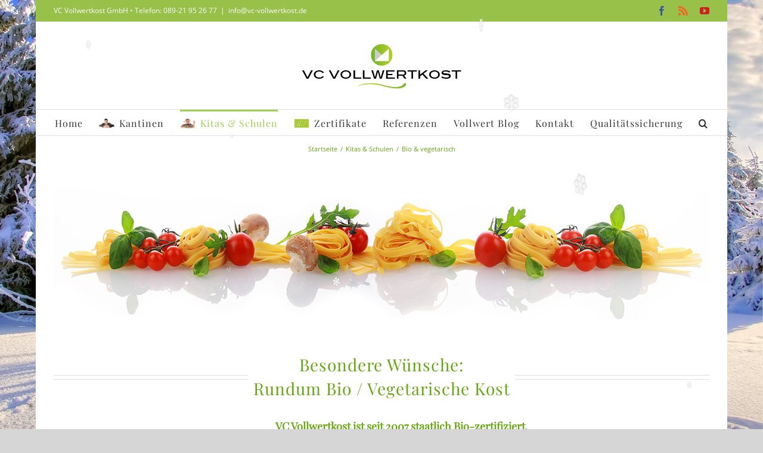

--- FILE ---
content_type: text/html; charset=UTF-8
request_url: https://www.vc-vollwertkost.de/kitas-schulen/bio-vegetarisch/
body_size: 25010
content:
<!DOCTYPE html>
<html class="avada-html-layout-boxed avada-html-header-position-top avada-is-100-percent-template avada-html-has-bg-image" dir="ltr" lang="de" prefix="og: https://ogp.me/ns#">
<head>
	<link rel="preload" href="https://www.vc-vollwertkost.de/wp-content/cache/fvm/min/1742552625-css7669c70c18950c504e61d07421491f031e0708ab8c9bbd114bc7309b3d1bd.css" as="style" media="all" />
<link rel="preload" href="https://www.vc-vollwertkost.de/wp-content/cache/fvm/min/1742552625-css9420bc1b017e7be22ec5b27c50ed12916fa43275382389bed39bbc2a9e563.css" as="style" media="all" />
<link rel="preload" href="https://www.vc-vollwertkost.de/wp-content/cache/fvm/min/1742552625-css6081812a2424183b435ee82b321eb4239de88dc7171d81e6431b6a1b0aba5.css" as="style" media="all" />
<link rel="preload" href="https://www.vc-vollwertkost.de/wp-content/cache/fvm/min/1742552625-css5e1168f3c7bb139e873183865b58127c229a33a00101355dad45a5135fb30.css" as="style" media="all" />
<link rel="preload" href="https://www.vc-vollwertkost.de/wp-content/cache/fvm/min/1742552625-css64fe8f268728e6d0522bb0c09149af1bfc1ebaf38dda5e438ac4f759a5842.css" as="style" media="all" />
<link rel="preload" href="https://www.vc-vollwertkost.de/wp-content/cache/fvm/min/1742552625-cssd0998a4afcf92a21032251711a1d3bf1f1538cb7cbbfe2900de56540c5592.css" as="style" media="all" />
<link rel="preload" href="https://www.vc-vollwertkost.de/wp-content/cache/fvm/min/1742552625-css52a85815055c876fdf9735df55ac418b5a2b6d5565aaa2014a1dc2b6df08b.css" as="style" media="all" />
<link rel="preload" href="https://www.vc-vollwertkost.de/wp-content/cache/fvm/min/1742552625-css9bc836ff3ed4ed23036d539e0ca15a0bbe8286d714d1278ef4dcaf9953a0d.css" as="style" media="all" />
<link rel="preload" href="https://www.vc-vollwertkost.de/wp-content/cache/fvm/min/1742552625-css54bb6bebf748383cf3a55483d3b3754fb1aba350425b84b70b8e31b644d28.css" as="style" media="all" />
<link rel="preload" href="https://www.vc-vollwertkost.de/wp-content/cache/fvm/min/1742552625-css624b1a100043abc7789d453e4ea14f97d933c06fbd84326d719c448df90f0.css" as="style" media="all" />
<link rel="preload" href="https://www.vc-vollwertkost.de/wp-content/cache/fvm/min/1742552625-css2a58c3d02bd8853026bdfdf0cca7ed6543c3163048a2bb46503a29fede1f4.css" as="style" media="all" />
<link rel="preload" href="https://www.vc-vollwertkost.de/wp-content/cache/fvm/min/1742552625-cssf40d83297753dff7fc63b238841286e7fb15167fd2e7bee1d9838afb0658b.css" as="style" media="all" />
<link rel="preload" href="https://www.vc-vollwertkost.de/wp-content/cache/fvm/min/1742552625-css960b3e86c763ea0f3c650f81a8712c6048ffeb251826bde45c3dc17b5a470.css" as="style" media="all" /><script data-cfasync="false">if(navigator.userAgent.match(/MSIE|Internet Explorer/i)||navigator.userAgent.match(/Trident\/7\..*?rv:11/i)){var href=document.location.href;if(!href.match(/[?&]iebrowser/)){if(href.indexOf("?")==-1){if(href.indexOf("#")==-1){document.location.href=href+"?iebrowser=1"}else{document.location.href=href.replace("#","?iebrowser=1#")}}else{if(href.indexOf("#")==-1){document.location.href=href+"&iebrowser=1"}else{document.location.href=href.replace("#","&iebrowser=1#")}}}}</script>
<script data-cfasync="false">class FVMLoader{constructor(e){this.triggerEvents=e,this.eventOptions={passive:!0},this.userEventListener=this.triggerListener.bind(this),this.delayedScripts={normal:[],async:[],defer:[]},this.allJQueries=[]}_addUserInteractionListener(e){this.triggerEvents.forEach(t=>window.addEventListener(t,e.userEventListener,e.eventOptions))}_removeUserInteractionListener(e){this.triggerEvents.forEach(t=>window.removeEventListener(t,e.userEventListener,e.eventOptions))}triggerListener(){this._removeUserInteractionListener(this),"loading"===document.readyState?document.addEventListener("DOMContentLoaded",this._loadEverythingNow.bind(this)):this._loadEverythingNow()}async _loadEverythingNow(){this._runAllDelayedCSS(),this._delayEventListeners(),this._delayJQueryReady(this),this._handleDocumentWrite(),this._registerAllDelayedScripts(),await this._loadScriptsFromList(this.delayedScripts.normal),await this._loadScriptsFromList(this.delayedScripts.defer),await this._loadScriptsFromList(this.delayedScripts.async),await this._triggerDOMContentLoaded(),await this._triggerWindowLoad(),window.dispatchEvent(new Event("wpr-allScriptsLoaded"))}_registerAllDelayedScripts(){document.querySelectorAll("script[type=fvmdelay]").forEach(e=>{e.hasAttribute("src")?e.hasAttribute("async")&&!1!==e.async?this.delayedScripts.async.push(e):e.hasAttribute("defer")&&!1!==e.defer||"module"===e.getAttribute("data-type")?this.delayedScripts.defer.push(e):this.delayedScripts.normal.push(e):this.delayedScripts.normal.push(e)})}_runAllDelayedCSS(){document.querySelectorAll("link[rel=fvmdelay]").forEach(e=>{e.setAttribute("rel","stylesheet")})}async _transformScript(e){return await this._requestAnimFrame(),new Promise(t=>{const n=document.createElement("script");let r;[...e.attributes].forEach(e=>{let t=e.nodeName;"type"!==t&&("data-type"===t&&(t="type",r=e.nodeValue),n.setAttribute(t,e.nodeValue))}),e.hasAttribute("src")?(n.addEventListener("load",t),n.addEventListener("error",t)):(n.text=e.text,t()),e.parentNode.replaceChild(n,e)})}async _loadScriptsFromList(e){const t=e.shift();return t?(await this._transformScript(t),this._loadScriptsFromList(e)):Promise.resolve()}_delayEventListeners(){let e={};function t(t,n){!function(t){function n(n){return e[t].eventsToRewrite.indexOf(n)>=0?"wpr-"+n:n}e[t]||(e[t]={originalFunctions:{add:t.addEventListener,remove:t.removeEventListener},eventsToRewrite:[]},t.addEventListener=function(){arguments[0]=n(arguments[0]),e[t].originalFunctions.add.apply(t,arguments)},t.removeEventListener=function(){arguments[0]=n(arguments[0]),e[t].originalFunctions.remove.apply(t,arguments)})}(t),e[t].eventsToRewrite.push(n)}function n(e,t){let n=e[t];Object.defineProperty(e,t,{get:()=>n||function(){},set(r){e["wpr"+t]=n=r}})}t(document,"DOMContentLoaded"),t(window,"DOMContentLoaded"),t(window,"load"),t(window,"pageshow"),t(document,"readystatechange"),n(document,"onreadystatechange"),n(window,"onload"),n(window,"onpageshow")}_delayJQueryReady(e){let t=window.jQuery;Object.defineProperty(window,"jQuery",{get:()=>t,set(n){if(n&&n.fn&&!e.allJQueries.includes(n)){n.fn.ready=n.fn.init.prototype.ready=function(t){e.domReadyFired?t.bind(document)(n):document.addEventListener("DOMContentLoaded2",()=>t.bind(document)(n))};const t=n.fn.on;n.fn.on=n.fn.init.prototype.on=function(){if(this[0]===window){function e(e){return e.split(" ").map(e=>"load"===e||0===e.indexOf("load.")?"wpr-jquery-load":e).join(" ")}"string"==typeof arguments[0]||arguments[0]instanceof String?arguments[0]=e(arguments[0]):"object"==typeof arguments[0]&&Object.keys(arguments[0]).forEach(t=>{delete Object.assign(arguments[0],{[e(t)]:arguments[0][t]})[t]})}return t.apply(this,arguments),this},e.allJQueries.push(n)}t=n}})}async _triggerDOMContentLoaded(){this.domReadyFired=!0,await this._requestAnimFrame(),document.dispatchEvent(new Event("DOMContentLoaded2")),await this._requestAnimFrame(),window.dispatchEvent(new Event("DOMContentLoaded2")),await this._requestAnimFrame(),document.dispatchEvent(new Event("wpr-readystatechange")),await this._requestAnimFrame(),document.wpronreadystatechange&&document.wpronreadystatechange()}async _triggerWindowLoad(){await this._requestAnimFrame(),window.dispatchEvent(new Event("wpr-load")),await this._requestAnimFrame(),window.wpronload&&window.wpronload(),await this._requestAnimFrame(),this.allJQueries.forEach(e=>e(window).trigger("wpr-jquery-load")),window.dispatchEvent(new Event("wpr-pageshow")),await this._requestAnimFrame(),window.wpronpageshow&&window.wpronpageshow()}_handleDocumentWrite(){const e=new Map;document.write=document.writeln=function(t){const n=document.currentScript,r=document.createRange(),i=n.parentElement;let a=e.get(n);void 0===a&&(a=n.nextSibling,e.set(n,a));const s=document.createDocumentFragment();r.setStart(s,0),s.appendChild(r.createContextualFragment(t)),i.insertBefore(s,a)}}async _requestAnimFrame(){return new Promise(e=>requestAnimationFrame(e))}static run(){const e=new FVMLoader(["keydown","mousemove","touchmove","touchstart","touchend","wheel"]);e._addUserInteractionListener(e)}}FVMLoader.run();</script><meta http-equiv="X-UA-Compatible" content="IE=edge" /><meta http-equiv="Content-Type" content="text/html; charset=utf-8"/><meta name="viewport" content="width=device-width, initial-scale=1" /><title>Bio &amp; vegetarisch | Vc-Vollwertkost</title><meta name="robots" content="max-image-preview:large" /><link rel="canonical" href="https://www.vc-vollwertkost.de/kitas-schulen/bio-vegetarisch/" /><meta property="og:locale" content="de_DE" /><meta property="og:site_name" content="Vc-Vollwertkost |" /><meta property="og:type" content="article" /><meta property="og:title" content="Bio &amp; vegetarisch | Vc-Vollwertkost" /><meta property="og:url" content="https://www.vc-vollwertkost.de/kitas-schulen/bio-vegetarisch/" /><meta property="og:image" content="https://www.vc-vollwertkost.de/wp-content/uploads/2024/02/logo-google.jpg" /><meta property="og:image:secure_url" content="https://www.vc-vollwertkost.de/wp-content/uploads/2024/02/logo-google.jpg" /><meta property="og:image:width" content="159" /><meta property="og:image:height" content="156" /><meta property="article:published_time" content="2014-06-01T14:31:18+00:00" /><meta property="article:modified_time" content="2022-05-06T12:30:37+00:00" /><meta name="twitter:card" content="summary" /><meta name="twitter:title" content="Bio &amp; vegetarisch | Vc-Vollwertkost" /><meta name="twitter:image" content="https://www.vc-vollwertkost.de/wp-content/uploads/2024/02/logo-google.jpg" /><script type="application/ld+json" class="aioseo-schema">
			{"@context":"https:\/\/schema.org","@graph":[{"@type":"BreadcrumbList","@id":"https:\/\/www.vc-vollwertkost.de\/kitas-schulen\/bio-vegetarisch\/#breadcrumblist","itemListElement":[{"@type":"ListItem","@id":"https:\/\/www.vc-vollwertkost.de\/#listItem","position":1,"name":"Zu Hause","item":"https:\/\/www.vc-vollwertkost.de\/","nextItem":{"@type":"ListItem","@id":"https:\/\/www.vc-vollwertkost.de\/kitas-schulen\/#listItem","name":"Kitas & Schulen"}},{"@type":"ListItem","@id":"https:\/\/www.vc-vollwertkost.de\/kitas-schulen\/#listItem","position":2,"name":"Kitas & Schulen","item":"https:\/\/www.vc-vollwertkost.de\/kitas-schulen\/","nextItem":{"@type":"ListItem","@id":"https:\/\/www.vc-vollwertkost.de\/kitas-schulen\/bio-vegetarisch\/#listItem","name":"Bio & vegetarisch"},"previousItem":{"@type":"ListItem","@id":"https:\/\/www.vc-vollwertkost.de\/#listItem","name":"Zu Hause"}},{"@type":"ListItem","@id":"https:\/\/www.vc-vollwertkost.de\/kitas-schulen\/bio-vegetarisch\/#listItem","position":3,"name":"Bio & vegetarisch","previousItem":{"@type":"ListItem","@id":"https:\/\/www.vc-vollwertkost.de\/kitas-schulen\/#listItem","name":"Kitas & Schulen"}}]},{"@type":"Organization","@id":"https:\/\/www.vc-vollwertkost.de\/#organization","name":"VC Vollwertkost GmbH","url":"https:\/\/www.vc-vollwertkost.de\/","telephone":"+498921952677","logo":{"@type":"ImageObject","url":"https:\/\/www.vc-vollwertkost.de\/wp-content\/uploads\/2024\/02\/logo-google.jpg","@id":"https:\/\/www.vc-vollwertkost.de\/kitas-schulen\/bio-vegetarisch\/#organizationLogo","width":159,"height":156},"image":{"@id":"https:\/\/www.vc-vollwertkost.de\/kitas-schulen\/bio-vegetarisch\/#organizationLogo"},"sameAs":["https:\/\/www.youtube.com\/channel\/UClqOgh43la7iUHsR8dGby3w"]},{"@type":"WebPage","@id":"https:\/\/www.vc-vollwertkost.de\/kitas-schulen\/bio-vegetarisch\/#webpage","url":"https:\/\/www.vc-vollwertkost.de\/kitas-schulen\/bio-vegetarisch\/","name":"Bio & vegetarisch | Vc-Vollwertkost","inLanguage":"de-DE","isPartOf":{"@id":"https:\/\/www.vc-vollwertkost.de\/#website"},"breadcrumb":{"@id":"https:\/\/www.vc-vollwertkost.de\/kitas-schulen\/bio-vegetarisch\/#breadcrumblist"},"datePublished":"2014-06-01T16:31:18+02:00","dateModified":"2022-05-06T14:30:37+02:00"},{"@type":"WebSite","@id":"https:\/\/www.vc-vollwertkost.de\/#website","url":"https:\/\/www.vc-vollwertkost.de\/","name":"Vc-Vollwertkost","inLanguage":"de-DE","publisher":{"@id":"https:\/\/www.vc-vollwertkost.de\/#organization"}}]}
		</script><link rel="alternate" type="application/rss+xml" title="Vc-Vollwertkost &raquo; Feed" href="https://www.vc-vollwertkost.de/feed/" /><link rel="alternate" type="application/rss+xml" title="Vc-Vollwertkost &raquo; Kommentar-Feed" href="https://www.vc-vollwertkost.de/comments/feed/" />
	
	
	
<link href="https://www.vc-vollwertkost.de/wp-content/cache/fvm/min/1742552625-css7669c70c18950c504e61d07421491f031e0708ab8c9bbd114bc7309b3d1bd.css" rel="stylesheet" media="all">	<style media="all">img:is([sizes="auto" i],[sizes^="auto," i]){contain-intrinsic-size:3000px 1500px}</style>
	
		
	
	
	
		
		
		
		
		
		
		
		
		
		
		
		
		
		
		
		






					<link rel="shortcut icon" href="https://www.vc-vollwertkost.de/wp-content/uploads/2019/11/favicon.ico" type="image/x-icon" />
		
		
		
				<link rel='stylesheet' id='layerslider-css' href='https://www.vc-vollwertkost.de/wp-content/cache/fvm/min/1742552625-css9420bc1b017e7be22ec5b27c50ed12916fa43275382389bed39bbc2a9e563.css' type='text/css' media='all' />
<link rel='stylesheet' id='bb-tcs-editor-style-shared-css' href='https://www.vc-vollwertkost.de/wp-content/cache/fvm/min/1742552625-css6081812a2424183b435ee82b321eb4239de88dc7171d81e6431b6a1b0aba5.css' type='text/css' media='all' />
<link rel='stylesheet' id='osm-map-css-css' href='https://www.vc-vollwertkost.de/wp-content/cache/fvm/min/1742552625-css5e1168f3c7bb139e873183865b58127c229a33a00101355dad45a5135fb30.css' type='text/css' media='all' />
<link rel='stylesheet' id='osm-ol3-css-css' href='https://www.vc-vollwertkost.de/wp-content/cache/fvm/min/1742552625-css64fe8f268728e6d0522bb0c09149af1bfc1ebaf38dda5e438ac4f759a5842.css' type='text/css' media='all' />
<link rel='stylesheet' id='osm-ol3-ext-css-css' href='https://www.vc-vollwertkost.de/wp-content/cache/fvm/min/1742552625-cssd0998a4afcf92a21032251711a1d3bf1f1538cb7cbbfe2900de56540c5592.css' type='text/css' media='all' />
<link rel='stylesheet' id='sr7css-css' href='https://www.vc-vollwertkost.de/wp-content/cache/fvm/min/1742552625-css52a85815055c876fdf9735df55ac418b5a2b6d5565aaa2014a1dc2b6df08b.css' type='text/css' media='all' />
<link rel='stylesheet' id='fontawesome-css' href='https://www.vc-vollwertkost.de/wp-content/cache/fvm/min/1742552625-css9bc836ff3ed4ed23036d539e0ca15a0bbe8286d714d1278ef4dcaf9953a0d.css' type='text/css' media='all' />
<link rel='stylesheet' id='wp-bewertung-css' href='https://www.vc-vollwertkost.de/wp-content/cache/fvm/min/1742552625-css54bb6bebf748383cf3a55483d3b3754fb1aba350425b84b70b8e31b644d28.css' type='text/css' media='all' />
<link rel='stylesheet' id='cmplz-general-css' href='https://www.vc-vollwertkost.de/wp-content/cache/fvm/min/1742552625-css624b1a100043abc7789d453e4ea14f97d933c06fbd84326d719c448df90f0.css' type='text/css' media='all' />
<link rel='stylesheet' id='avada-parent-stylesheet-css' href='https://www.vc-vollwertkost.de/wp-content/cache/fvm/min/1742552625-css2a58c3d02bd8853026bdfdf0cca7ed6543c3163048a2bb46503a29fede1f4.css' type='text/css' media='all' />
<link rel='stylesheet' id='fusion-dynamic-css-css' href='https://www.vc-vollwertkost.de/wp-content/cache/fvm/min/1742552625-cssf40d83297753dff7fc63b238841286e7fb15167fd2e7bee1d9838afb0658b.css' type='text/css' media='all' />
<script type="text/javascript" src="https://www.vc-vollwertkost.de/wp-includes/js/jquery/jquery.min.js?ver=3.7.1" id="jquery-core-js"></script>
<script type="text/javascript" src="https://www.vc-vollwertkost.de/wp-includes/js/jquery/jquery-migrate.min.js?ver=3.4.1" id="jquery-migrate-js"></script>
<script type="text/javascript" id="layerslider-utils-js-extra">
/* <![CDATA[ */
var LS_Meta = {"v":"7.14.1","fixGSAP":"1"};
/* ]]> */
</script>
<script type="text/javascript" src="https://www.vc-vollwertkost.de/wp-content/plugins/LayerSlider/assets/static/layerslider/js/layerslider.utils.js?ver=7.14.1" id="layerslider-utils-js"></script>
<script type="text/javascript" src="https://www.vc-vollwertkost.de/wp-content/plugins/LayerSlider/assets/static/layerslider/js/layerslider.kreaturamedia.jquery.js?ver=7.14.1" id="layerslider-js"></script>
<script type="text/javascript" src="https://www.vc-vollwertkost.de/wp-content/plugins/LayerSlider/assets/static/layerslider/js/layerslider.transitions.js?ver=7.14.1" id="layerslider-transitions-js"></script>
<script type="text/javascript" src="https://www.vc-vollwertkost.de/wp-content/plugins/google-analytics-for-wordpress/assets/js/frontend-gtag.min.js?ver=9.11.1" id="monsterinsights-frontend-script-js" async="async" data-wp-strategy="async"></script>
<script data-cfasync="false" data-wpfc-render="false" type="text/javascript" id='monsterinsights-frontend-script-js-extra'>/* <![CDATA[ */
var monsterinsights_frontend = {"js_events_tracking":"true","download_extensions":"doc,pdf,ppt,zip,xls,docx,pptx,xlsx","inbound_paths":"[{\"path\":\"\\\/go\\\/\",\"label\":\"affiliate\"},{\"path\":\"\\\/recommend\\\/\",\"label\":\"affiliate\"}]","home_url":"https:\/\/www.vc-vollwertkost.de","hash_tracking":"false","v4_id":"G-VRKG4Z5ENF"};/* ]]> */
</script>
<script type="text/javascript" src="https://www.vc-vollwertkost.de/wp-content/plugins/osm/js/OL/2.13.1/OpenLayers.js?ver=6.7.4" id="osm-ol-library-js"></script>
<script type="text/javascript" src="https://www.vc-vollwertkost.de/wp-content/plugins/osm/js/OSM/openlayers/OpenStreetMap.js?ver=6.7.4" id="osm-osm-library-js"></script>
<script type="text/javascript" src="https://www.vc-vollwertkost.de/wp-content/plugins/osm/js/OSeaM/harbours.js?ver=6.7.4" id="osm-harbours-library-js"></script>
<script type="text/javascript" src="https://www.vc-vollwertkost.de/wp-content/plugins/osm/js/OSeaM/map_utils.js?ver=6.7.4" id="osm-map-utils-library-js"></script>
<script type="text/javascript" src="https://www.vc-vollwertkost.de/wp-content/plugins/osm/js/OSeaM/utilities.js?ver=6.7.4" id="osm-utilities-library-js"></script>
<script type="text/javascript" src="https://www.vc-vollwertkost.de/wp-content/plugins/osm/js/osm-plugin-lib.js?ver=6.7.4" id="OsmScript-js"></script>
<script type="text/javascript" src="https://www.vc-vollwertkost.de/wp-content/plugins/osm/js/polyfill/v2/polyfill.min.js?features=requestAnimationFrame%2CElement.prototype.classList%2CURL&amp;ver=6.7.4" id="osm-polyfill-js"></script>
<script data-service="openstreetmaps" data-category="marketing" type="text/plain" data-cmplz-src="https://www.vc-vollwertkost.de/wp-content/plugins/osm/js/OL/7.1.0/ol.js?ver=6.7.4" id="osm-ol3-library-js"></script>
<script type="text/javascript" src="https://www.vc-vollwertkost.de/wp-content/plugins/osm/js/osm-v3-plugin-lib.js?ver=6.7.4" id="osm-ol3-ext-library-js"></script>
<script type="text/javascript" src="https://www.vc-vollwertkost.de/wp-content/plugins/osm/js/osm-metabox-events.js?ver=6.7.4" id="osm-ol3-metabox-events-js"></script>
<script type="text/javascript" src="https://www.vc-vollwertkost.de/wp-content/plugins/osm/js/osm-startup-lib.js?ver=6.7.4" id="osm-map-startup-js"></script>
<script type="text/javascript" src="//www.vc-vollwertkost.de/wp-content/plugins/revslider/public/js/libs/tptools.js?ver=6.7.29" id="tp-tools-js" async="async" data-wp-strategy="async"></script>
<script type="text/javascript" src="//www.vc-vollwertkost.de/wp-content/plugins/revslider/public/js/sr7.js?ver=6.7.29" id="sr7-js" async="async" data-wp-strategy="async"></script>
<script type="text/javascript" src="https://ajax.googleapis.com/ajax/libs/angularjs/1.5.8/angular.min.js?ver=1.0.1" id="angularjs-js"></script>
<script type="text/javascript" src="https://www.vc-vollwertkost.de/wp-content/plugins/wp-bewertung-premium/public/js/wp-bewertung-public.js?ver=1.0.1" id="wp-bewertung-js"></script>
<script type="text/javascript" src="https://www.vc-vollwertkost.de/wp-content/plugins/google-analyticator/external-tracking.min.js?ver=6.5.7" id="ga-external-tracking-js"></script>







<script type="text/javascript"> 

/**  all layers have to be in this global array - in further process each map will have something like vectorM[map_ol3js_n][layer_n] */
var vectorM = [[]];


/** put translations from PHP/mo to JavaScript */
var translations = [];

/** global GET-Parameters */
var HTTP_GET_VARS = [];

</script> 
			<style media="all">.cmplz-hidden{display:none!important}</style><style type="text/css" id="css-fb-visibility" media="all">@media screen and (max-width:640px){.fusion-no-small-visibility{display:none!important}body .sm-text-align-center{text-align:center!important}body .sm-text-align-left{text-align:left!important}body .sm-text-align-right{text-align:right!important}body .sm-flex-align-center{justify-content:center!important}body .sm-flex-align-flex-start{justify-content:flex-start!important}body .sm-flex-align-flex-end{justify-content:flex-end!important}body .sm-mx-auto{margin-left:auto!important;margin-right:auto!important}body .sm-ml-auto{margin-left:auto!important}body .sm-mr-auto{margin-right:auto!important}body .fusion-absolute-position-small{position:absolute;top:auto;width:100%}.awb-sticky.awb-sticky-small{position:sticky;top:var(--awb-sticky-offset,0)}}@media screen and (min-width:641px) and (max-width:1024px){.fusion-no-medium-visibility{display:none!important}body .md-text-align-center{text-align:center!important}body .md-text-align-left{text-align:left!important}body .md-text-align-right{text-align:right!important}body .md-flex-align-center{justify-content:center!important}body .md-flex-align-flex-start{justify-content:flex-start!important}body .md-flex-align-flex-end{justify-content:flex-end!important}body .md-mx-auto{margin-left:auto!important;margin-right:auto!important}body .md-ml-auto{margin-left:auto!important}body .md-mr-auto{margin-right:auto!important}body .fusion-absolute-position-medium{position:absolute;top:auto;width:100%}.awb-sticky.awb-sticky-medium{position:sticky;top:var(--awb-sticky-offset,0)}}@media screen and (min-width:1025px){.fusion-no-large-visibility{display:none!important}body .lg-text-align-center{text-align:center!important}body .lg-text-align-left{text-align:left!important}body .lg-text-align-right{text-align:right!important}body .lg-flex-align-center{justify-content:center!important}body .lg-flex-align-flex-start{justify-content:flex-start!important}body .lg-flex-align-flex-end{justify-content:flex-end!important}body .lg-mx-auto{margin-left:auto!important;margin-right:auto!important}body .lg-ml-auto{margin-left:auto!important}body .lg-mr-auto{margin-right:auto!important}body .fusion-absolute-position-large{position:absolute;top:auto;width:100%}.awb-sticky.awb-sticky-large{position:sticky;top:var(--awb-sticky-offset,0)}}</style>



<script type="text/javascript">
    var analyticsFileTypes = [];
    var analyticsSnippet = 'enabled';
    var analyticsEventTracking = 'enabled';
</script>
<script data-service="google-analytics" data-category="statistics" type="text/plain">
	var _gaq = _gaq || [];
  
	_gaq.push(['_setAccount', 'UA-19385721-1']);
    _gaq.push(['_addDevId', 'i9k95']); // Google Analyticator App ID with Google
    _gaq.push(['_gat._anonymizeIp']);
	_gaq.push(['_trackPageview']);

	(function() {
		var ga = document.createElement('script'); ga.type = 'text/javascript'; ga.async = true;
		                ga.src = ('https:' == document.location.protocol ? 'https://ssl' : 'http://www') + '.google-analytics.com/ga.js';
		                var s = document.getElementsByTagName('script')[0]; s.parentNode.insertBefore(ga, s);
	})();
</script>
<script>
	window._tpt			??= {};
	window.SR7			??= {};
	_tpt.R				??= {};
	_tpt.R.fonts		??= {};
	_tpt.R.fonts.customFonts??= {};
	SR7.devMode			=  false;
	SR7.F 				??= {};
	SR7.G				??= {};
	SR7.LIB				??= {};
	SR7.E				??= {};
	SR7.E.gAddons		??= {};
	SR7.E.php 			??= {};
	SR7.E.nonce			= '67a6df247f';
	SR7.E.ajaxurl		= 'https://www.vc-vollwertkost.de/wp-admin/admin-ajax.php';
	SR7.E.resturl		= 'https://www.vc-vollwertkost.de/wp-json/';
	SR7.E.slug_path		= 'revslider/revslider.php';
	SR7.E.slug			= 'revslider';
	SR7.E.plugin_url	= 'https://www.vc-vollwertkost.de/wp-content/plugins/revslider/';
	SR7.E.wp_plugin_url = 'https://www.vc-vollwertkost.de/wp-content/plugins/';
	SR7.E.revision		= '6.7.29';
	SR7.E.fontBaseUrl	= '';
	SR7.G.breakPoints 	= [1240,1024,778,480];
	SR7.E.modules 		= ['module','page','slide','layer','draw','animate','srtools','canvas','defaults','carousel','navigation','media','modifiers','migration'];
	SR7.E.libs 			= ['WEBGL'];
	SR7.E.css 			= ['csslp','cssbtns','cssfilters','cssnav','cssmedia'];
	SR7.E.resources		= {};
	SR7.JSON			??= {};
/*! Slider Revolution 7.0 - Page Processor */
!function(){"use strict";window.SR7??={},window._tpt??={},SR7.version="Slider Revolution 6.7.16",_tpt.getWinDim=function(t){_tpt.screenHeightWithUrlBar??=window.innerHeight;let e=SR7.F?.modal?.visible&&SR7.M[SR7.F.module.getIdByAlias(SR7.F.modal.requested)];_tpt.scrollBar=window.innerWidth!==document.documentElement.clientWidth||e&&window.innerWidth!==e.c.module.clientWidth,_tpt.winW=window.innerWidth-(_tpt.scrollBar||"prepare"==t?_tpt.scrollBarW??_tpt.mesureScrollBar():0),_tpt.winH=window.innerHeight,_tpt.winWAll=document.documentElement.clientWidth},_tpt.getResponsiveLevel=function(t,e){SR7.M[e];return _tpt.closestGE(t,_tpt.winWAll)},_tpt.mesureScrollBar=function(){let t=document.createElement("div");return t.className="RSscrollbar-measure",t.style.width="100px",t.style.height="100px",t.style.overflow="scroll",t.style.position="absolute",t.style.top="-9999px",document.body.appendChild(t),_tpt.scrollBarW=t.offsetWidth-t.clientWidth,document.body.removeChild(t),_tpt.scrollBarW},_tpt.loadCSS=async function(t,e,s){return s?_tpt.R.fonts.required[e].status=1:(_tpt.R[e]??={},_tpt.R[e].status=1),new Promise(((n,i)=>{if(_tpt.isStylesheetLoaded(t))s?_tpt.R.fonts.required[e].status=2:_tpt.R[e].status=2,n();else{const o=document.createElement("link");o.rel="stylesheet";let l="text",r="css";o["type"]=l+"/"+r,o.href=t,o.onload=()=>{s?_tpt.R.fonts.required[e].status=2:_tpt.R[e].status=2,n()},o.onerror=()=>{s?_tpt.R.fonts.required[e].status=3:_tpt.R[e].status=3,i(new Error(`Failed to load CSS: ${t}`))},document.head.appendChild(o)}}))},_tpt.addContainer=function(t){const{tag:e="div",id:s,class:n,datas:i,textContent:o,iHTML:l}=t,r=document.createElement(e);if(s&&""!==s&&(r.id=s),n&&""!==n&&(r.className=n),i)for(const[t,e]of Object.entries(i))"style"==t?r.style.cssText=e:r.setAttribute(`data-${t}`,e);return o&&(r.textContent=o),l&&(r.innerHTML=l),r},_tpt.collector=function(){return{fragment:new DocumentFragment,add(t){var e=_tpt.addContainer(t);return this.fragment.appendChild(e),e},append(t){t.appendChild(this.fragment)}}},_tpt.isStylesheetLoaded=function(t){let e=t.split("?")[0];return Array.from(document.querySelectorAll('link[rel="stylesheet"], link[rel="preload"]')).some((t=>t.href.split("?")[0]===e))},_tpt.preloader={requests:new Map,preloaderTemplates:new Map,show:function(t,e){if(!e||!t)return;const{type:s,color:n}=e;if(s<0||"off"==s)return;const i=`preloader_${s}`;let o=this.preloaderTemplates.get(i);o||(o=this.build(s,n),this.preloaderTemplates.set(i,o)),this.requests.has(t)||this.requests.set(t,{count:0});const l=this.requests.get(t);clearTimeout(l.timer),l.count++,1===l.count&&(l.timer=setTimeout((()=>{l.preloaderClone=o.cloneNode(!0),l.anim&&l.anim.kill(),void 0!==_tpt.gsap?l.anim=_tpt.gsap.fromTo(l.preloaderClone,1,{opacity:0},{opacity:1}):l.preloaderClone.classList.add("sr7-fade-in"),t.appendChild(l.preloaderClone)}),150))},hide:function(t){if(!this.requests.has(t))return;const e=this.requests.get(t);e.count--,e.count<0&&(e.count=0),e.anim&&e.anim.kill(),0===e.count&&(clearTimeout(e.timer),e.preloaderClone&&(e.preloaderClone.classList.remove("sr7-fade-in"),e.anim=_tpt.gsap.to(e.preloaderClone,.3,{opacity:0,onComplete:function(){e.preloaderClone.remove()}})))},state:function(t){if(!this.requests.has(t))return!1;return this.requests.get(t).count>0},build:(t,e="#ffffff",s="")=>{if(t<0||"off"===t)return null;const n=parseInt(t);if(t="prlt"+n,isNaN(n))return null;if(_tpt.loadCSS(SR7.E.plugin_url+"public/css/preloaders/t"+n+".css","preloader_"+t),isNaN(n)||n<6){const i=`background-color:${e}`,o=1===n||2==n?i:"",l=3===n||4==n?i:"",r=_tpt.collector();["dot1","dot2","bounce1","bounce2","bounce3"].forEach((t=>r.add({tag:"div",class:t,datas:{style:l}})));const d=_tpt.addContainer({tag:"sr7-prl",class:`${t} ${s}`,datas:{style:o}});return r.append(d),d}{let i={};if(7===n){let t;e.startsWith("#")?(t=e.replace("#",""),t=`rgba(${parseInt(t.substring(0,2),16)}, ${parseInt(t.substring(2,4),16)}, ${parseInt(t.substring(4,6),16)}, `):e.startsWith("rgb")&&(t=e.slice(e.indexOf("(")+1,e.lastIndexOf(")")).split(",").map((t=>t.trim())),t=`rgba(${t[0]}, ${t[1]}, ${t[2]}, `),t&&(i.style=`border-top-color: ${t}0.65); border-bottom-color: ${t}0.15); border-left-color: ${t}0.65); border-right-color: ${t}0.15)`)}else 12===n&&(i.style=`background:${e}`);const o=[10,0,4,2,5,9,0,4,4,2][n-6],l=_tpt.collector(),r=l.add({tag:"div",class:"sr7-prl-inner",datas:i});Array.from({length:o}).forEach((()=>r.appendChild(l.add({tag:"span",datas:{style:`background:${e}`}}))));const d=_tpt.addContainer({tag:"sr7-prl",class:`${t} ${s}`});return l.append(d),d}}},SR7.preLoader={show:(t,e)=>{"off"!==(SR7.M[t]?.settings?.pLoader?.type??"off")&&_tpt.preloader.show(e||SR7.M[t].c.module,SR7.M[t]?.settings?.pLoader??{color:"#fff",type:10})},hide:(t,e)=>{"off"!==(SR7.M[t]?.settings?.pLoader?.type??"off")&&_tpt.preloader.hide(e||SR7.M[t].c.module)},state:(t,e)=>_tpt.preloader.state(e||SR7.M[t].c.module)},_tpt.prepareModuleHeight=function(t){window.SR7.M??={},window.SR7.M[t.id]??={},"ignore"==t.googleFont&&(SR7.E.ignoreGoogleFont=!0);let e=window.SR7.M[t.id];if(null==_tpt.scrollBarW&&_tpt.mesureScrollBar(),e.c??={},e.states??={},e.settings??={},e.settings.size??={},t.fixed&&(e.settings.fixed=!0),e.c.module=document.getElementById(t.id),e.c.adjuster=e.c.module.getElementsByTagName("sr7-adjuster")[0],e.c.content=e.c.module.getElementsByTagName("sr7-content")[0],"carousel"==t.type&&(e.c.carousel=e.c.content.getElementsByTagName("sr7-carousel")[0]),null==e.c.module||null==e.c.module)return;t.plType&&t.plColor&&(e.settings.pLoader={type:t.plType,color:t.plColor}),void 0===t.plType||"off"===t.plType||SR7.preLoader.state(t.id)&&SR7.preLoader.state(t.id,e.c.module)||SR7.preLoader.show(t.id,e.c.module),_tpt.winW||_tpt.getWinDim("prepare"),_tpt.getWinDim();let s=""+e.c.module.dataset?.modal;"modal"==s||"true"==s||"undefined"!==s&&"false"!==s||(e.settings.size.fullWidth=t.size.fullWidth,e.LEV??=_tpt.getResponsiveLevel(window.SR7.G.breakPoints,t.id),t.vpt=_tpt.fillArray(t.vpt,5),e.settings.vPort=t.vpt[e.LEV],void 0!==t.el&&"720"==t.el[4]&&t.gh[4]!==t.el[4]&&"960"==t.el[3]&&t.gh[3]!==t.el[3]&&"768"==t.el[2]&&t.gh[2]!==t.el[2]&&delete t.el,e.settings.size.height=null==t.el||null==t.el[e.LEV]||0==t.el[e.LEV]||"auto"==t.el[e.LEV]?_tpt.fillArray(t.gh,5,-1):_tpt.fillArray(t.el,5,-1),e.settings.size.width=_tpt.fillArray(t.gw,5,-1),e.settings.size.minHeight=_tpt.fillArray(t.mh??[0],5,-1),e.cacheSize={fullWidth:e.settings.size?.fullWidth,fullHeight:e.settings.size?.fullHeight},void 0!==t.off&&(t.off?.t&&(e.settings.size.m??={})&&(e.settings.size.m.t=t.off.t),t.off?.b&&(e.settings.size.m??={})&&(e.settings.size.m.b=t.off.b),t.off?.l&&(e.settings.size.p??={})&&(e.settings.size.p.l=t.off.l),t.off?.r&&(e.settings.size.p??={})&&(e.settings.size.p.r=t.off.r),e.offsetPrepared=!0),_tpt.updatePMHeight(t.id,t,!0))},_tpt.updatePMHeight=(t,e,s)=>{let n=SR7.M[t];var i=n.settings.size.fullWidth?_tpt.winW:n.c.module.parentNode.offsetWidth;i=0===i||isNaN(i)?_tpt.winW:i;let o=n.settings.size.width[n.LEV]||n.settings.size.width[n.LEV++]||n.settings.size.width[n.LEV--]||i,l=n.settings.size.height[n.LEV]||n.settings.size.height[n.LEV++]||n.settings.size.height[n.LEV--]||0,r=n.settings.size.minHeight[n.LEV]||n.settings.size.minHeight[n.LEV++]||n.settings.size.minHeight[n.LEV--]||0;if(l="auto"==l?0:l,l=parseInt(l),"carousel"!==e.type&&(i-=parseInt(e.onw??0)||0),n.MP=!n.settings.size.fullWidth&&i<o||_tpt.winW<o?Math.min(1,i/o):1,e.size.fullScreen||e.size.fullHeight){let t=parseInt(e.fho)||0,s=(""+e.fho).indexOf("%")>-1;e.newh=_tpt.winH-(s?_tpt.winH*t/100:t)}else e.newh=n.MP*Math.max(l,r);if(e.newh+=(parseInt(e.onh??0)||0)+(parseInt(e.carousel?.pt)||0)+(parseInt(e.carousel?.pb)||0),void 0!==e.slideduration&&(e.newh=Math.max(e.newh,parseInt(e.slideduration)/3)),e.shdw&&_tpt.buildShadow(e.id,e),n.c.adjuster.style.height=e.newh+"px",n.c.module.style.height=e.newh+"px",n.c.content.style.height=e.newh+"px",n.states.heightPrepared=!0,n.dims??={},n.dims.moduleRect=n.c.module.getBoundingClientRect(),n.c.content.style.left="-"+n.dims.moduleRect.left+"px",!n.settings.size.fullWidth)return s&&requestAnimationFrame((()=>{i!==n.c.module.parentNode.offsetWidth&&_tpt.updatePMHeight(e.id,e)})),void _tpt.bgStyle(e.id,e,window.innerWidth==_tpt.winW,!0);_tpt.bgStyle(e.id,e,window.innerWidth==_tpt.winW,!0),requestAnimationFrame((function(){s&&requestAnimationFrame((()=>{i!==n.c.module.parentNode.offsetWidth&&_tpt.updatePMHeight(e.id,e)}))})),n.earlyResizerFunction||(n.earlyResizerFunction=function(){requestAnimationFrame((function(){_tpt.getWinDim(),_tpt.moduleDefaults(e.id,e),_tpt.updateSlideBg(t,!0)}))},window.addEventListener("resize",n.earlyResizerFunction))},_tpt.buildShadow=function(t,e){let s=SR7.M[t];null==s.c.shadow&&(s.c.shadow=document.createElement("sr7-module-shadow"),s.c.shadow.classList.add("sr7-shdw-"+e.shdw),s.c.content.appendChild(s.c.shadow))},_tpt.bgStyle=async(t,e,s,n,i)=>{const o=SR7.M[t];if((e=e??o.settings).fixed&&!o.c.module.classList.contains("sr7-top-fixed")&&(o.c.module.classList.add("sr7-top-fixed"),o.c.module.style.position="fixed",o.c.module.style.width="100%",o.c.module.style.top="0px",o.c.module.style.left="0px",o.c.module.style.pointerEvents="none",o.c.module.style.zIndex=5e3,o.c.content.style.pointerEvents="none"),null==o.c.bgcanvas){let t=document.createElement("sr7-module-bg"),l=!1;if("string"==typeof e?.bg?.color&&e?.bg?.color.includes("{"))if(_tpt.gradient&&_tpt.gsap)e.bg.color=_tpt.gradient.convert(e.bg.color);else try{let t=JSON.parse(e.bg.color);(t?.orig||t?.string)&&(e.bg.color=JSON.parse(e.bg.color))}catch(t){return}let r="string"==typeof e?.bg?.color?e?.bg?.color||"transparent":e?.bg?.color?.string??e?.bg?.color?.orig??e?.bg?.color?.color??"transparent";if(t.style["background"+(String(r).includes("grad")?"":"Color")]=r,("transparent"!==r||i)&&(l=!0),o.offsetPrepared&&(t.style.visibility="hidden"),e?.bg?.image?.src&&(t.style.backgroundImage=`url(${e?.bg?.image.src})`,t.style.backgroundSize=""==(e.bg.image?.size??"")?"cover":e.bg.image.size,t.style.backgroundPosition=e.bg.image.position,t.style.backgroundRepeat=""==e.bg.image.repeat||null==e.bg.image.repeat?"no-repeat":e.bg.image.repeat,l=!0),!l)return;o.c.bgcanvas=t,e.size.fullWidth?t.style.width=_tpt.winW-(s&&_tpt.winH<document.body.offsetHeight?_tpt.scrollBarW:0)+"px":n&&(t.style.width=o.c.module.offsetWidth+"px"),e.sbt?.use?o.c.content.appendChild(o.c.bgcanvas):o.c.module.appendChild(o.c.bgcanvas)}o.c.bgcanvas.style.height=void 0!==e.newh?e.newh+"px":("carousel"==e.type?o.dims.module.h:o.dims.content.h)+"px",o.c.bgcanvas.style.left=!s&&e.sbt?.use||o.c.bgcanvas.closest("SR7-CONTENT")?"0px":"-"+(o?.dims?.moduleRect?.left??0)+"px"},_tpt.updateSlideBg=function(t,e){const s=SR7.M[t];let n=s.settings;s?.c?.bgcanvas&&(n.size.fullWidth?s.c.bgcanvas.style.width=_tpt.winW-(e&&_tpt.winH<document.body.offsetHeight?_tpt.scrollBarW:0)+"px":preparing&&(s.c.bgcanvas.style.width=s.c.module.offsetWidth+"px"))},_tpt.moduleDefaults=(t,e)=>{let s=SR7.M[t];null!=s&&null!=s.c&&null!=s.c.module&&(s.dims??={},s.dims.moduleRect=s.c.module.getBoundingClientRect(),s.c.content.style.left="-"+s.dims.moduleRect.left+"px",s.c.content.style.width=_tpt.winW-_tpt.scrollBarW+"px","carousel"==e.type&&(s.c.module.style.overflow="visible"),_tpt.bgStyle(t,e,window.innerWidth==_tpt.winW))},_tpt.getOffset=t=>{var e=t.getBoundingClientRect(),s=window.pageXOffset||document.documentElement.scrollLeft,n=window.pageYOffset||document.documentElement.scrollTop;return{top:e.top+n,left:e.left+s}},_tpt.fillArray=function(t,e){let s,n;t=Array.isArray(t)?t:[t];let i=Array(e),o=t.length;for(n=0;n<t.length;n++)i[n+(e-o)]=t[n],null==s&&"#"!==t[n]&&(s=t[n]);for(let t=0;t<e;t++)void 0!==i[t]&&"#"!=i[t]||(i[t]=s),s=i[t];return i},_tpt.closestGE=function(t,e){let s=Number.MAX_VALUE,n=-1;for(let i=0;i<t.length;i++)t[i]-1>=e&&t[i]-1-e<s&&(s=t[i]-1-e,n=i);return++n}}();</script>
		<script type="text/javascript">
			var doc = document.documentElement;
			doc.setAttribute( 'data-useragent', navigator.userAgent );
		</script>
		
	</head>

<body data-cmplz=1 class="page-template page-template-100-width page-template-100-width-php page page-id-222 page-child parent-pageid-212 fusion-image-hovers fusion-pagination-sizing fusion-button_type-flat fusion-button_span-no fusion-button_gradient-linear avada-image-rollover-circle-no avada-image-rollover-no fusion-body ltr fusion-sticky-header no-tablet-sticky-header no-mobile-sticky-header no-mobile-slidingbar fusion-disable-outline fusion-sub-menu-fade mobile-logo-pos-center layout-boxed-mode avada-has-boxed-modal-shadow-none layout-scroll-offset-full avada-has-zero-margin-offset-top fusion-top-header menu-text-align-center mobile-menu-design-modern fusion-show-pagination-text fusion-header-layout-v5 avada-responsive avada-footer-fx-none avada-menu-highlight-style-bar fusion-search-form-classic fusion-main-menu-search-dropdown fusion-avatar-square avada-dropdown-styles avada-blog-layout-grid avada-blog-archive-layout-grid avada-header-shadow-no avada-menu-icon-position-left avada-has-megamenu-shadow avada-has-mainmenu-dropdown-divider avada-has-main-nav-search-icon avada-has-megamenu-item-divider avada-has-titlebar-bar_and_content avada-has-bg-image-full avada-has-pagination-padding avada-flyout-menu-direction-fade avada-ec-views-v1" data-awb-post-id="222">
		<a class="skip-link screen-reader-text" href="#content">Zum Inhalt springen</a>

	<div id="boxed-wrapper">
							
		<div id="wrapper" class="fusion-wrapper">
			<div id="home" style="position:relative;top:-1px;"></div>
							
					
			<header class="fusion-header-wrapper">
				<div class="fusion-header-v5 fusion-logo-alignment fusion-logo-center fusion-sticky-menu- fusion-sticky-logo- fusion-mobile-logo- fusion-sticky-menu-only fusion-header-menu-align-center fusion-mobile-menu-design-modern">
					
<div class="fusion-secondary-header">
	<div class="fusion-row">
					<div class="fusion-alignleft">
				<div class="fusion-contact-info"><span class="fusion-contact-info-phone-number">VC Vollwertkost GmbH • Telefon: 089-21 95 26 77</span><span class="fusion-header-separator">|</span><span class="fusion-contact-info-email-address"><a href="mailto:&#105;&#110;&#102;o&#64;vc-vollw&#101;r&#116;k&#111;&#115;&#116;.d&#101;">&#105;&#110;&#102;o&#64;vc-vollw&#101;r&#116;k&#111;&#115;&#116;.d&#101;</a></span></div>			</div>
							<div class="fusion-alignright">
				<div class="fusion-social-links-header"><div class="fusion-social-networks"><div class="fusion-social-networks-wrapper"><a  class="fusion-social-network-icon fusion-tooltip fusion-facebook awb-icon-facebook" style="color:#3b5998;" data-placement="bottom" data-title="Facebook" data-toggle="tooltip" title="Facebook" href="https://www.facebook.com/VC-Vollwertkost-GmbH-Catering-413126388894777/?fref=ts" target="_blank" rel="noreferrer"><span class="screen-reader-text">Facebook</span></a><a  class="fusion-social-network-icon fusion-tooltip fusion-rss awb-icon-rss" style="color:#f26522;" data-placement="bottom" data-title="Rss" data-toggle="tooltip" title="Rss" href="https://www.vc-vollwertkost.de/feed/" target="_blank" rel="noopener noreferrer"><span class="screen-reader-text">Rss</span></a><a  class="fusion-social-network-icon fusion-tooltip fusion-youtube awb-icon-youtube" style="color:#cd201f;" data-placement="bottom" data-title="YouTube" data-toggle="tooltip" title="YouTube" href="https://www.youtube.com/channel/UClqOgh43la7iUHsR8dGby3w" target="_blank" rel="noopener noreferrer"><span class="screen-reader-text">YouTube</span></a></div></div></div>			</div>
			</div>
</div>
<div class="fusion-header-sticky-height"></div>
<div class="fusion-sticky-header-wrapper"> 
	<div class="fusion-header">
		<div class="fusion-row">
							<div class="fusion-logo" data-margin-top="31px" data-margin-bottom="31px" data-margin-left="0px" data-margin-right="0px">
			<a class="fusion-logo-link"  href="https://www.vc-vollwertkost.de/" >

						
			<img src="https://www.vc-vollwertkost.de/wp-content/uploads/2014/05/logo-vc-vollwertkost-plan.png" srcset="https://www.vc-vollwertkost.de/wp-content/uploads/2014/05/logo-vc-vollwertkost-plan.png 1x" width="277" height="84" alt="Vc-Vollwertkost Logo" data-retina_logo_url="" class="fusion-standard-logo" />

			
					</a>
		</div>
								<div class="fusion-mobile-menu-icons">
							<a href="#" class="fusion-icon awb-icon-bars" aria-label="Toggle mobile menu" aria-expanded="false"></a>
		
		
		
			</div>
			
					</div>
	</div>
	<div class="fusion-secondary-main-menu">
		<div class="fusion-row">
			<nav class="fusion-main-menu" aria-label="Hauptmenü"><ul id="menu-main-navi" class="fusion-menu"><li  id="menu-item-256"  class="menu-item menu-item-type-post_type menu-item-object-page menu-item-home menu-item-has-children menu-item-256 fusion-dropdown-menu"  data-item-id="256"><a  href="https://www.vc-vollwertkost.de/" class="fusion-bar-highlight"><span class="menu-text">Home</span></a><ul class="sub-menu"><li  id="menu-item-247"  class="menu-item menu-item-type-post_type menu-item-object-page menu-item-has-children menu-item-247 fusion-dropdown-submenu" ><a  href="https://www.vc-vollwertkost.de/vc-vollwertkost/ueber-uns/" class="fusion-bar-highlight"><span>Über uns</span></a><ul class="sub-menu"><li  id="menu-item-248"  class="menu-item menu-item-type-post_type menu-item-object-page menu-item-248" ><a  href="https://www.vc-vollwertkost.de/vc-vollwertkost/ueber-uns/unsere-kueche/" class="fusion-bar-highlight"><span>Unsere Küche</span></a></li><li  id="menu-item-249"  class="menu-item menu-item-type-post_type menu-item-object-page menu-item-249" ><a  href="https://www.vc-vollwertkost.de/vc-vollwertkost/ueber-uns/unser-team/" class="fusion-bar-highlight"><span>Unser Team</span></a></li></ul></li><li  id="menu-item-250"  class="menu-item menu-item-type-post_type menu-item-object-page menu-item-has-children menu-item-250 fusion-dropdown-submenu" ><a  href="https://www.vc-vollwertkost.de/vc-vollwertkost/standorte/" class="fusion-bar-highlight"><span>Standorte</span></a><ul class="sub-menu"><li  id="menu-item-251"  class="menu-item menu-item-type-post_type menu-item-object-page menu-item-251" ><a  href="https://www.vc-vollwertkost.de/vc-vollwertkost/standorte/giesing/" class="fusion-bar-highlight"><span>Giesing</span></a></li><li  id="menu-item-252"  class="menu-item menu-item-type-post_type menu-item-object-page menu-item-252" ><a  href="https://www.vc-vollwertkost.de/vc-vollwertkost/standorte/ludwigstrasse/" class="fusion-bar-highlight"><span>Ludwigstraße</span></a></li></ul></li><li  id="menu-item-12581"  class="menu-item menu-item-type-post_type menu-item-object-page menu-item-12581 fusion-dropdown-submenu" ><a  href="https://www.vc-vollwertkost.de/lieferanten/" class="fusion-bar-highlight"><span>Lieferanten</span></a></li><li  id="menu-item-253"  class="menu-item menu-item-type-post_type menu-item-object-page menu-item-253 fusion-dropdown-submenu" ><a  href="https://www.vc-vollwertkost.de/vc-vollwertkost/bio-zertifikat/" class="fusion-bar-highlight"><span>Bio-Zertifikat</span></a></li><li  id="menu-item-255"  class="menu-item menu-item-type-post_type menu-item-object-page menu-item-255 fusion-dropdown-submenu" ><a  href="https://www.vc-vollwertkost.de/vc-vollwertkost/stellenangebote/" class="fusion-bar-highlight"><span>Stellenangebote</span></a></li></ul></li><li  id="menu-item-268"  class="menu-item menu-item-type-custom menu-item-object-custom menu-item-has-children menu-item-268 fusion-megamenu-menu"  data-item-id="268"><a  href="https://www.vc-vollwertkost.de/kantinen/info" class="fusion-flex-link fusion-bar-highlight"><span class="fusion-megamenu-icon fusion-megamenu-image"><img src="https://www.vc-vollwertkost.de/wp-content/uploads/2016/07/bussinesman-menu.jpg" alt="" title="bussinesman-menu"></span><span class="menu-text">Kantinen</span></a><div class="fusion-megamenu-wrapper fusion-columns-2 columns-per-row-2 columns-2 col-span-12 fusion-megamenu-fullwidth"><div class="row"><div class="fusion-megamenu-holder" style="width:992px;" data-width="992px"><ul class="fusion-megamenu"><li  id="menu-item-244"  class="menu-item menu-item-type-post_type menu-item-object-page menu-item-244 fusion-megamenu-submenu menu-item-has-link fusion-megamenu-columns-2 col-lg-6 col-md-6 col-sm-6" ><div class='fusion-megamenu-title'><a class="awb-justify-title" href="https://www.vc-vollwertkost.de/kantinen/info/">Kantinen Info</a></div><div class="fusion-megamenu-widgets-container second-level-widget"><div id="text-15" class="widget widget_text">			<div class="textwidget"><a href="https://www.vc-vollwertkost.de/kantinen/info"><img src="https://www.vc-vollwertkost.de/wp-content/uploads/2014/06/bussinesman.jpg" alt="Vc-Vollwertkost Kantine Info" /></a></div>
		</div></div></li><li  id="menu-item-246"  class="menu-item menu-item-type-post_type menu-item-object-page menu-item-246 fusion-megamenu-submenu menu-item-has-link fusion-megamenu-columns-2 col-lg-6 col-md-6 col-sm-6" ><div class='fusion-megamenu-title'><a class="awb-justify-title" href="https://www.vc-vollwertkost.de/kantinen/zertifikate/">Zertifikate</a></div><div class="fusion-megamenu-widgets-container second-level-widget"><div id="text-17" class="widget widget_text">			<div class="textwidget"><a href="https://www.vc-vollwertkost.de/kantinen/zertifikate"><img src="https://www.vc-vollwertkost.de/wp-content/uploads/2014/05/EU_Organic_Logo_Colour_OuterLine_rgb.gif" alt="Zertifikate Kantine" /><br/></a></div>
		</div></div></li></ul></div><div style="clear:both;"></div></div></div></li><li  id="menu-item-257"  class="menu-item menu-item-type-post_type menu-item-object-page current-page-ancestor current-menu-ancestor current-menu-parent current-page-parent current_page_parent current_page_ancestor menu-item-has-children menu-item-257 fusion-megamenu-menu"  data-item-id="257"><a  href="https://www.vc-vollwertkost.de/kitas-schulen/" class="fusion-flex-link fusion-bar-highlight"><span class="fusion-megamenu-icon fusion-megamenu-image"><img src="https://www.vc-vollwertkost.de/wp-content/uploads/2014/05/allergikermenu.jpg" alt="" title="allergikermenu"></span><span class="menu-text">Kitas &#038; Schulen</span></a><div class="fusion-megamenu-wrapper fusion-columns-3 columns-per-row-3 columns-6 col-span-12 fusion-megamenu-fullwidth"><div class="row"><div class="fusion-megamenu-holder" style="width:992px;" data-width="992px"><ul class="fusion-megamenu fusion-megamenu-border"><li  id="menu-item-13272"  class="menu-item menu-item-type-post_type menu-item-object-page menu-item-13272 fusion-megamenu-submenu menu-item-has-link fusion-megamenu-columns-3 col-lg-4 col-md-4 col-sm-4" ><div class='fusion-megamenu-title'><a class="awb-justify-title" href="https://www.vc-vollwertkost.de/speiseplaene/">Speiseplan Kinder</a></div><div class="fusion-megamenu-widgets-container second-level-widget"><div id="text-18" class="widget widget_text">			<div class="textwidget"><a href="https://www.vc-vollwertkost.de/speiseplaene"><img src="https://www.vc-vollwertkost.de/wp-content/uploads/2014/05/speiseplankindermenu.jpg" alt="Speiseplan Kinder" /></a></div>
		</div></div></li><li  id="menu-item-259"  class="menu-item menu-item-type-post_type menu-item-object-page menu-item-259 fusion-megamenu-submenu menu-item-has-link fusion-megamenu-columns-3 col-lg-4 col-md-4 col-sm-4" ><div class='fusion-megamenu-title'><a class="awb-justify-title" href="https://www.vc-vollwertkost.de/kitas-schulen/kostprobe/">Kostprobe</a></div><div class="fusion-megamenu-widgets-container second-level-widget"><div id="text-2" class="widget widget_text">			<div class="textwidget"><a href="https://www.vc-vollwertkost.de/kitas-schulen/kostprobe"><img src="https://www.vc-vollwertkost.de/wp-content/uploads/2014/05/grasmenu.jpg" alt="Vc-Vollwertkost Kostprobe Kinder" /></a></div>
		</div></div></li><li  id="menu-item-260"  class="menu-item menu-item-type-post_type menu-item-object-page current-menu-item page_item page-item-222 current_page_item menu-item-260 fusion-megamenu-submenu menu-item-has-link fusion-megamenu-columns-3 col-lg-4 col-md-4 col-sm-4" ><div class='fusion-megamenu-title'><a class="awb-justify-title" href="https://www.vc-vollwertkost.de/kitas-schulen/bio-vegetarisch/">Bio &#038; vegetarisch</a></div><div class="fusion-megamenu-widgets-container second-level-widget"><div id="text-3" class="widget widget_text">			<div class="textwidget"><a href="https://www.vc-vollwertkost.de/kitas-schulen/bio-vegetarisch"><img src="https://www.vc-vollwertkost.de/wp-content/uploads/2014/05/biomenu.jpg" alt="Vc-Vollwertkost Bio Kinder" /></a></div>
		</div></div></li></ul><ul class="fusion-megamenu fusion-megamenu-row-2 fusion-megamenu-row-columns-3"><li  id="menu-item-261"  class="menu-item menu-item-type-post_type menu-item-object-page menu-item-261 fusion-megamenu-submenu menu-item-has-link fusion-megamenu-columns-3 col-lg-4 col-md-4 col-sm-4" ><div class='fusion-megamenu-title'><a class="awb-justify-title" href="https://www.vc-vollwertkost.de/kitas-schulen/allergiker/">Allergiker</a></div><div class="fusion-megamenu-widgets-container second-level-widget"><div id="text-4" class="widget widget_text">			<div class="textwidget"><a href="https://www.vc-vollwertkost.de/kitas-schulen/allergiker"><img src="https://www.vc-vollwertkost.de/wp-content/uploads/2014/05/allergikermenu.jpg" alt="Vc-Vollwertkost Allergiker" /></a></div>
		</div></div></li><li  id="menu-item-262"  class="menu-item menu-item-type-post_type menu-item-object-page menu-item-262 fusion-megamenu-submenu menu-item-has-link fusion-megamenu-columns-3 col-lg-4 col-md-4 col-sm-4" ><div class='fusion-megamenu-title'><a class="awb-justify-title" href="https://www.vc-vollwertkost.de/kitas-schulen/feedback/">Feedback</a></div><div class="fusion-megamenu-widgets-container second-level-widget"><div id="text-5" class="widget widget_text">			<div class="textwidget"><a href="https://www.vc-vollwertkost.de/kitas-schulen/feedback"><img src="https://www.vc-vollwertkost.de/wp-content/uploads/2014/06/feedbackmenu.jpg" alt="Vc-Vollwertkost Feedback" /></a></div>
		</div></div></li><li  id="menu-item-263"  class="menu-item menu-item-type-post_type menu-item-object-page menu-item-263 fusion-megamenu-submenu menu-item-has-link fusion-megamenu-columns-3 col-lg-4 col-md-4 col-sm-4" ><div class='fusion-megamenu-title'><a class="awb-justify-title" href="https://www.vc-vollwertkost.de/kitas-schulen/infomappe/">Infomappe</a></div><div class="fusion-megamenu-widgets-container second-level-widget"><div id="text-6" class="widget widget_text">			<div class="textwidget"><a href="https://www.vc-vollwertkost.de/kitas-schulen/infomappe"><img src="https://www.vc-vollwertkost.de/wp-content/uploads/2017/03/infomappemenu.jpg" alt="Vc-Vollwertkost Infomappe" /></a></div>
		</div></div></li></ul></div><div style="clear:both;"></div></div></div></li><li  id="menu-item-561"  class="menu-item menu-item-type-post_type menu-item-object-page menu-item-561"  data-item-id="561"><a  href="https://www.vc-vollwertkost.de/unsere-zertifikate/" class="fusion-flex-link fusion-bar-highlight"><span class="fusion-megamenu-icon fusion-megamenu-image"><img src="https://www.vc-vollwertkost.de/wp-content/uploads/2016/07/biomenu-2.jpg" alt="" title="biomenu-2"></span><span class="menu-text">Zertifikate</span></a></li><li  id="menu-item-264"  class="menu-item menu-item-type-post_type menu-item-object-page menu-item-has-children menu-item-264 fusion-dropdown-menu"  data-item-id="264"><a  href="https://www.vc-vollwertkost.de/referenzen/" class="fusion-bar-highlight"><span class="menu-text">Referenzen</span></a><ul class="sub-menu"><li  id="menu-item-12082"  class="menu-item menu-item-type-post_type menu-item-object-page menu-item-12082 fusion-dropdown-submenu" ><a  href="https://www.vc-vollwertkost.de/referenzen/presse/" class="fusion-bar-highlight"><span>Presse</span></a></li><li  id="menu-item-265"  class="menu-item menu-item-type-post_type menu-item-object-page menu-item-265 fusion-dropdown-submenu" ><a  href="https://www.vc-vollwertkost.de/referenzen/das-sagen-unsere-kunden/" class="fusion-bar-highlight"><span>Das sagen unsere Kunden</span></a></li><li  id="menu-item-266"  class="menu-item menu-item-type-post_type menu-item-object-page menu-item-266 fusion-dropdown-submenu" ><a  href="https://www.vc-vollwertkost.de/referenzen/hygiene-service/" class="fusion-bar-highlight"><span>Hygiene-Service</span></a></li></ul></li><li  id="menu-item-12086"  class="menu-item menu-item-type-post_type menu-item-object-page menu-item-12086"  data-item-id="12086"><a  href="https://www.vc-vollwertkost.de/vollwert-blog/" class="fusion-bar-highlight"><span class="menu-text">Vollwert Blog</span></a></li><li  id="menu-item-12092"  class="menu-item menu-item-type-post_type menu-item-object-page menu-item-12092"  data-item-id="12092"><a  href="https://www.vc-vollwertkost.de/kontakt/" class="fusion-bar-highlight"><span class="menu-text">Kontakt</span></a></li><li  id="menu-item-13940"  class="menu-item menu-item-type-post_type menu-item-object-page menu-item-13940"  data-item-id="13940"><a  href="https://www.vc-vollwertkost.de/qualitaetssicherung/" class="fusion-bar-highlight"><span class="menu-text">Qualitätssicherung</span></a></li><li class="fusion-custom-menu-item fusion-main-menu-search"><a class="fusion-main-menu-icon fusion-bar-highlight" href="#" aria-label="Suche" data-title="Suche" title="Suche" role="button" aria-expanded="false"></a><div class="fusion-custom-menu-item-contents">		<form role="search" class="searchform fusion-search-form  fusion-search-form-classic" method="get" action="https://www.vc-vollwertkost.de/">
			<div class="fusion-search-form-content">

				
				<div class="fusion-search-field search-field">
					<label><span class="screen-reader-text">Suche nach:</span>
													<input type="search" value="" name="s" class="s" placeholder="Suchen..." required aria-required="true" aria-label="Suchen..."/>
											</label>
				</div>
				<div class="fusion-search-button search-button">
					<input type="submit" class="fusion-search-submit searchsubmit" aria-label="Suche" value="&#xf002;" />
									</div>

				
			</div>


			
		</form>
		</div></li></ul></nav>
<nav class="fusion-mobile-nav-holder fusion-mobile-menu-text-align-left" aria-label="Main Menu Mobile"></nav>

					</div>
	</div>
</div> 
				</div>
				<div class="fusion-clearfix"></div>
			</header>
								
							<div id="sliders-container" class="fusion-slider-visibility">
					</div>
				
					
							
			<section class="avada-page-titlebar-wrapper" aria-label="Kopfzeilen-Container">
	<div class="fusion-page-title-bar fusion-page-title-bar-none fusion-page-title-bar-center">
		<div class="fusion-page-title-row">
			<div class="fusion-page-title-wrapper">
				<div class="fusion-page-title-captions">

					
																		<div class="fusion-page-title-secondary">
								<nav class="fusion-breadcrumbs" aria-label="Breadcrumb"><ol class="awb-breadcrumb-list"><li class="fusion-breadcrumb-item awb-breadcrumb-sep" ><a href="https://www.vc-vollwertkost.de" class="fusion-breadcrumb-link"><span >Startseite</span></a></li><li class="fusion-breadcrumb-item awb-breadcrumb-sep" ><a href="https://www.vc-vollwertkost.de/kitas-schulen/" class="fusion-breadcrumb-link"><span >Kitas &#038; Schulen</span></a></li><li class="fusion-breadcrumb-item"  aria-current="page"><span  class="breadcrumb-leaf">Bio &#038; vegetarisch</span></li></ol></nav>							</div>
											
				</div>

				
			</div>
		</div>
	</div>
</section>

						<main id="main" class="clearfix width-100">
				<div class="fusion-row" style="max-width:100%;">
<section id="content" class="full-width">
					<div id="post-222" class="post-222 page type-page status-publish hentry">
			<span class="entry-title rich-snippet-hidden">Bio &#038; vegetarisch</span><span class="vcard rich-snippet-hidden"><span class="fn"><a href="https://www.vc-vollwertkost.de/author/winklpower/" title="Beiträge von Winklpower" rel="author">Winklpower</a></span></span><span class="updated rich-snippet-hidden">2022-05-06T14:30:37+02:00</span>						<div class="post-content">
				<div class="fusion-fullwidth fullwidth-box fusion-builder-row-1 nonhundred-percent-fullwidth non-hundred-percent-height-scrolling" style="--awb-background-position:left top;--awb-border-sizes-top:0px;--awb-border-sizes-bottom:0px;--awb-border-sizes-left:0px;--awb-border-sizes-right:0px;--awb-border-radius-top-left:0px;--awb-border-radius-top-right:0px;--awb-border-radius-bottom-right:0px;--awb-border-radius-bottom-left:0px;--awb-padding-top:20px;--awb-padding-bottom:20px;--awb-flex-wrap:wrap;" ><div class="fusion-builder-row fusion-row"><div class="fusion-layout-column fusion_builder_column fusion-builder-column-0 fusion_builder_column_1_1 1_1 fusion-one-full fusion-column-first fusion-column-last fusion-column-no-min-height" style="--awb-bg-size:cover;--awb-margin-bottom:0px;"><div class="fusion-column-wrapper fusion-flex-column-wrapper-legacy"><div class="fusion-image-element in-legacy-container" style="--awb-caption-title-font-family:var(--h2_typography-font-family);--awb-caption-title-font-weight:var(--h2_typography-font-weight);--awb-caption-title-font-style:var(--h2_typography-font-style);--awb-caption-title-size:var(--h2_typography-font-size);--awb-caption-title-transform:var(--h2_typography-text-transform);--awb-caption-title-line-height:var(--h2_typography-line-height);--awb-caption-title-letter-spacing:var(--h2_typography-letter-spacing);"><span class="fusion-imageframe imageframe-none imageframe-1 hover-type-none fusion-animated" data-animationType="fadeInDown" data-animationDuration="0.5" data-animationOffset="top-into-view"><img fetchpriority="high" decoding="async" width="1100" height="251" title="vc-vollwertkost-kantine-hd" src="https://www.vc-vollwertkost.de/wp-content/uploads/2014/05/vc-vollwertkost-kantine-hd.jpg" alt class="img-responsive wp-image-11997" srcset="https://www.vc-vollwertkost.de/wp-content/uploads/2014/05/vc-vollwertkost-kantine-hd-200x46.jpg 200w, https://www.vc-vollwertkost.de/wp-content/uploads/2014/05/vc-vollwertkost-kantine-hd-400x91.jpg 400w, https://www.vc-vollwertkost.de/wp-content/uploads/2014/05/vc-vollwertkost-kantine-hd-600x137.jpg 600w, https://www.vc-vollwertkost.de/wp-content/uploads/2014/05/vc-vollwertkost-kantine-hd-800x183.jpg 800w, https://www.vc-vollwertkost.de/wp-content/uploads/2014/05/vc-vollwertkost-kantine-hd.jpg 1100w" sizes="(max-width: 800px) 100vw, 1100px" /></span></div><div class="fusion-clearfix"></div></div></div></div></div><div class="fusion-fullwidth fullwidth-box fusion-builder-row-2 nonhundred-percent-fullwidth non-hundred-percent-height-scrolling" style="--awb-background-position:left top;--awb-border-sizes-top:0px;--awb-border-sizes-bottom:0px;--awb-border-sizes-left:0px;--awb-border-sizes-right:0px;--awb-border-radius-top-left:0px;--awb-border-radius-top-right:0px;--awb-border-radius-bottom-right:0px;--awb-border-radius-bottom-left:0px;--awb-padding-top:20px;--awb-padding-bottom:20px;--awb-flex-wrap:wrap;" ><div class="fusion-builder-row fusion-row"><div class="fusion-layout-column fusion_builder_column fusion-builder-column-1 fusion_builder_column_1_1 1_1 fusion-one-full fusion-column-first fusion-column-last fusion-column-no-min-height" style="--awb-bg-size:cover;--awb-margin-bottom:0px;"><div class="fusion-column-wrapper fusion-flex-column-wrapper-legacy"><div class="fusion-title title fusion-title-1 fusion-title-center fusion-title-text fusion-title-size-one" style="--awb-margin-top:10px;--awb-margin-bottom:10px;"><div class="title-sep-container title-sep-container-left"><div class="title-sep sep-double sep-solid" style="border-color:#e0dede;"></div></div><span class="awb-title-spacer"></span><h1 class="fusion-title-heading title-heading-center fusion-responsive-typography-calculated" style="margin:0;--fontSize:28;line-height:1.45;">Besondere Wünsche:<br />
Rundum Bio / Vegetarische Kost</h1><span class="awb-title-spacer"></span><div class="title-sep-container title-sep-container-right"><div class="title-sep sep-double sep-solid" style="border-color:#e0dede;"></div></div></div><div class="fusion-clearfix"></div></div></div></div></div><div class="fusion-fullwidth fullwidth-box fusion-builder-row-3 hundred-percent-fullwidth non-hundred-percent-height-scrolling" style="--awb-border-radius-top-left:0px;--awb-border-radius-top-right:0px;--awb-border-radius-bottom-right:0px;--awb-border-radius-bottom-left:0px;--awb-overflow:visible;--awb-padding-right:0px;--awb-padding-left:0px;--awb-margin-bottom:50px;--awb-flex-wrap:wrap;" ><div class="fusion-builder-row fusion-row"><div class="fusion-layout-column fusion_builder_column fusion-builder-column-2 fusion_builder_column_1_3 1_3 fusion-one-third fusion-column-first" style="--awb-bg-size:cover;width:30.6666%; margin-right: 4%;"><div class="fusion-column-wrapper fusion-flex-column-wrapper-legacy"><div class="fusion-sep-clear"></div><div class="fusion-separator fusion-full-width-sep" style="margin-left: auto;margin-right: auto;margin-top:50px;margin-bottom:50px;width:100%;"></div><div class="fusion-sep-clear"></div><div class="fusion-image-element fusion-image-align-center in-legacy-container" style="text-align:center;--awb-caption-title-font-family:var(--h2_typography-font-family);--awb-caption-title-font-weight:var(--h2_typography-font-weight);--awb-caption-title-font-style:var(--h2_typography-font-style);--awb-caption-title-size:var(--h2_typography-font-size);--awb-caption-title-transform:var(--h2_typography-text-transform);--awb-caption-title-line-height:var(--h2_typography-line-height);--awb-caption-title-letter-spacing:var(--h2_typography-letter-spacing);"><div class="imageframe-align-center"><span class="fusion-imageframe imageframe-none imageframe-2 hover-type-none fusion-animated" data-animationType="slideInUp" data-animationDuration="0.8" data-animationOffset="top-into-view"><img decoding="async" width="121" height="134" title="bio" src="https://www.vc-vollwertkost.de/wp-content/uploads/2014/05/bio.jpg" alt class="img-responsive wp-image-21"/></span></div></div><div class="fusion-sep-clear"></div><div class="fusion-separator fusion-full-width-sep" style="margin-left: auto;margin-right: auto;margin-top:50px;margin-bottom:50px;width:100%;"></div><div class="fusion-sep-clear"></div><div class="fusion-image-element fusion-image-align-center in-legacy-container" style="text-align:center;--awb-caption-title-font-family:var(--h2_typography-font-family);--awb-caption-title-font-weight:var(--h2_typography-font-weight);--awb-caption-title-font-style:var(--h2_typography-font-style);--awb-caption-title-size:var(--h2_typography-font-size);--awb-caption-title-transform:var(--h2_typography-text-transform);--awb-caption-title-line-height:var(--h2_typography-line-height);--awb-caption-title-letter-spacing:var(--h2_typography-letter-spacing);"><div class="imageframe-align-center"><span class="fusion-imageframe imageframe-none imageframe-3 hover-type-none fusion-animated" data-animationType="slideInUp" data-animationDuration="0.8" data-animationOffset="top-into-view"><img decoding="async" width="200" height="133" title="kinder2" src="https://www.vc-vollwertkost.de/wp-content/uploads/2014/05/kinder2.jpg" alt class="img-responsive wp-image-56"/></span></div></div><div class="fusion-clearfix"></div></div></div><div class="fusion-layout-column fusion_builder_column fusion-builder-column-3 fusion_builder_column_2_3 2_3 fusion-two-third fusion-column-last" style="--awb-bg-size:cover;width:65.3333%;"><div class="fusion-column-wrapper fusion-flex-column-wrapper-legacy"><div class="fusion-text fusion-text-1"><h2><strong>VC Vollwertkost ist seit 2007 staatlich Bio-zertifiziert.</strong></h2>
<p>Unser normales Verpflegungsprogramm für Kinder besteht<br />
grundsätzlich zu 40 Prozent aus Zutaten in Bio-Qualität.<br />
Zudem achten wir darauf, unseren kleinen Kunden viele Salate und<br />
Rohkost zu bieten. Gemüse und Obst werden bei uns grundsätzlich<br />
schonend gegart, um Vitamine und Nährstoffe zu erhalten.</p>
<p>Darüber hinaus bietet VC Vollwertkost Kindertagesstätten und<br />
Schulen auf Wunsch auch Catering an, das zu 100 Prozent aus reinen Bio-Zutaten besteht. Schon heute verlassen täglich 600 reine Bio-Essen unsere Küche, so dass Eltern und Pädagogen sicher<br />
sein können:</p>
<h3><strong>Wir haben eine der umfangreichsten<br />
Bio-Rezeptsammlungen im Land. </strong></h3>
<p>Auch ein vegetarischer Speiseplan ist möglich.<br />
Die Köche von VC Vollwertkost haben Erfahrung in der<br />
Mittagsverpflegung ohne Fleisch und stellen für „vegetarische“<br />
Kunden einen Speisplan zusammen, der ebenso fantasievoll,<br />
abwechslungsreich und reichhaltig ist, wie die Pläne für Kunden<br />
„mit“ Fleisch.</p>
<p><strong>Unsere Bio Kontrollnummer<br />
</strong></p>
<h4><strong>D-BY-006-44334-B</strong></h4>
</div><div class="fusion-clearfix"></div></div></div></div></div><div class="fusion-fullwidth fullwidth-box fusion-builder-row-4 faded-background fusion-parallax-none hundred-percent-fullwidth non-hundred-percent-height-scrolling fusion-equal-height-columns" style="--awb-background-position:center bottom;--awb-border-sizes-top:0px;--awb-border-sizes-bottom:0px;--awb-border-sizes-left:0px;--awb-border-sizes-right:0px;--awb-border-radius-top-left:0px;--awb-border-radius-top-right:0px;--awb-border-radius-bottom-right:0px;--awb-border-radius-bottom-left:0px;--awb-padding-top:169px;--awb-padding-right:50px;--awb-padding-bottom:0px;--awb-padding-left:50px;--awb-background-size:cover;--awb-flex-wrap:wrap;" ><div class="fullwidth-faded" style="--awb-background-position:center bottom;--awb-background-image:url(https://www.vc-vollwertkost.de/wp-content/uploads/2014/06/wiese-start-small.jpg);--awb-background-size:cover;" ></div><div class="fusion-builder-row fusion-row"></div></div>

							</div>
												</div>
	</section>
						
					</div>  
				</main>  
				
				
								
					
		<div class="fusion-footer">
				
	
	<footer id="footer" class="fusion-footer-copyright-area fusion-footer-copyright-center">
		<div class="fusion-row">
			<div class="fusion-copyright-content">

				<div class="fusion-copyright-notice">
		<div>
		VC Vollwertkost GmbH <br/>Filiale München: Cincinnatistraße 64,
 81549 München 
<br/>Telefon: +49 89-69804105 • Fax: +49 89-69804106 <br/>
<span style="color:#7dce14;"><a href='https://www.vc-vollwertkost.de/impressum' target="_self">Impressum</a>  |   <a href='https://www.vc-vollwertkost.de/datenschutz' target="_self">Datenschutz</a>  |   <a href='https://www.vc-vollwertkost.de/cookie-richtlinie-eu' target="_self">Cookie Richtlinien EU</a></span><br/>Öko Kontrollnummer DE-ÖKO-006
<br/>_________	</div>
</div>
<div class="fusion-social-links-footer">
	<div class="fusion-social-networks"><div class="fusion-social-networks-wrapper"><a  class="fusion-social-network-icon fusion-tooltip fusion-facebook awb-icon-facebook" style data-placement="top" data-title="Facebook" data-toggle="tooltip" title="Facebook" href="https://www.facebook.com/VC-Vollwertkost-GmbH-Catering-413126388894777/?fref=ts" target="_blank" rel="noreferrer"><span class="screen-reader-text">Facebook</span></a><a  class="fusion-social-network-icon fusion-tooltip fusion-rss awb-icon-rss" style data-placement="top" data-title="Rss" data-toggle="tooltip" title="Rss" href="https://www.vc-vollwertkost.de/feed/" target="_blank" rel="noopener noreferrer"><span class="screen-reader-text">Rss</span></a><a  class="fusion-social-network-icon fusion-tooltip fusion-youtube awb-icon-youtube" style data-placement="top" data-title="YouTube" data-toggle="tooltip" title="YouTube" href="https://www.youtube.com/channel/UClqOgh43la7iUHsR8dGby3w" target="_blank" rel="noopener noreferrer"><span class="screen-reader-text">YouTube</span></a></div></div></div>

			</div> 
		</div> 
	</footer> 
		</div> 

		
																</div> 
		</div> 
					
							<a class="fusion-one-page-text-link fusion-page-load-link" tabindex="-1" href="#" aria-hidden="true">Page load link</a>

		<div class="avada-footer-scripts">
			<script type="text/javascript">var fusionNavIsCollapsed=function(e){var t,n;window.innerWidth<=e.getAttribute("data-breakpoint")?(e.classList.add("collapse-enabled"),e.classList.remove("awb-menu_desktop"),e.classList.contains("expanded")||window.dispatchEvent(new CustomEvent("fusion-mobile-menu-collapsed",{detail:{nav:e}})),(n=e.querySelectorAll(".menu-item-has-children.expanded")).length&&n.forEach(function(e){e.querySelector(".awb-menu__open-nav-submenu_mobile").setAttribute("aria-expanded","false")})):(null!==e.querySelector(".menu-item-has-children.expanded .awb-menu__open-nav-submenu_click")&&e.querySelector(".menu-item-has-children.expanded .awb-menu__open-nav-submenu_click").click(),e.classList.remove("collapse-enabled"),e.classList.add("awb-menu_desktop"),null!==e.querySelector(".awb-menu__main-ul")&&e.querySelector(".awb-menu__main-ul").removeAttribute("style")),e.classList.add("no-wrapper-transition"),clearTimeout(t),t=setTimeout(()=>{e.classList.remove("no-wrapper-transition")},400),e.classList.remove("loading")},fusionRunNavIsCollapsed=function(){var e,t=document.querySelectorAll(".awb-menu");for(e=0;e<t.length;e++)fusionNavIsCollapsed(t[e])};function avadaGetScrollBarWidth(){var e,t,n,l=document.createElement("p");return l.style.width="100%",l.style.height="200px",(e=document.createElement("div")).style.position="absolute",e.style.top="0px",e.style.left="0px",e.style.visibility="hidden",e.style.width="200px",e.style.height="150px",e.style.overflow="hidden",e.appendChild(l),document.body.appendChild(e),t=l.offsetWidth,e.style.overflow="scroll",t==(n=l.offsetWidth)&&(n=e.clientWidth),document.body.removeChild(e),jQuery("html").hasClass("awb-scroll")&&10<t-n?10:t-n}fusionRunNavIsCollapsed(),window.addEventListener("fusion-resize-horizontal",fusionRunNavIsCollapsed);</script>

<div id="cmplz-cookiebanner-container"><div class="cmplz-cookiebanner cmplz-hidden banner-1 cookie-banner-2021 optin cmplz-center cmplz-categories-type-view-preferences" aria-modal="true" data-nosnippet="true" role="dialog" aria-live="polite" aria-labelledby="cmplz-header-1-optin" aria-describedby="cmplz-message-1-optin">
	<div class="cmplz-header">
		<div class="cmplz-logo"></div>
		<div class="cmplz-title" id="cmplz-header-1-optin">Cookie-Zustimmung verwalten</div>
		<div class="cmplz-close" tabindex="0" role="button" aria-label="Dialog schliessen">
			<svg aria-hidden="true" focusable="false" data-prefix="fas" data-icon="times" class="svg-inline--fa fa-times fa-w-11" role="img" xmlns="http://www.w3.org/2000/svg" viewBox="0 0 352 512"><path fill="currentColor" d="M242.72 256l100.07-100.07c12.28-12.28 12.28-32.19 0-44.48l-22.24-22.24c-12.28-12.28-32.19-12.28-44.48 0L176 189.28 75.93 89.21c-12.28-12.28-32.19-12.28-44.48 0L9.21 111.45c-12.28 12.28-12.28 32.19 0 44.48L109.28 256 9.21 356.07c-12.28 12.28-12.28 32.19 0 44.48l22.24 22.24c12.28 12.28 32.2 12.28 44.48 0L176 322.72l100.07 100.07c12.28 12.28 32.2 12.28 44.48 0l22.24-22.24c12.28-12.28 12.28-32.19 0-44.48L242.72 256z"></path></svg>
		</div>
	</div>

	<div class="cmplz-divider cmplz-divider-header"></div>
	<div class="cmplz-body">
		<div class="cmplz-message" id="cmplz-message-1-optin">Wir verwenden Cookies, um unsere Website und unseren Service zu optimieren.</div>
		
		<div class="cmplz-categories">
			<details class="cmplz-category cmplz-functional" >
				<summary>
						<span class="cmplz-category-header">
							<span class="cmplz-category-title">Funktional</span>
							<span class='cmplz-always-active'>
								<span class="cmplz-banner-checkbox">
									<input type="checkbox"
										   id="cmplz-functional-optin"
										   data-category="cmplz_functional"
										   class="cmplz-consent-checkbox cmplz-functional"
										   size="40"
										   value="1"/>
									<label class="cmplz-label" for="cmplz-functional-optin" tabindex="0"><span class="screen-reader-text">Funktional</span></label>
								</span>
								Immer aktiv							</span>
							<span class="cmplz-icon cmplz-open">
								<svg xmlns="http://www.w3.org/2000/svg" viewBox="0 0 448 512"  height="18" ><path d="M224 416c-8.188 0-16.38-3.125-22.62-9.375l-192-192c-12.5-12.5-12.5-32.75 0-45.25s32.75-12.5 45.25 0L224 338.8l169.4-169.4c12.5-12.5 32.75-12.5 45.25 0s12.5 32.75 0 45.25l-192 192C240.4 412.9 232.2 416 224 416z"/></svg>
							</span>
						</span>
				</summary>
				<div class="cmplz-description">
					<span class="cmplz-description-functional">Die technische Speicherung oder der Zugang ist unbedingt erforderlich für den rechtmäßigen Zweck, die Nutzung eines bestimmten Dienstes zu ermöglichen, der vom Teilnehmer oder Nutzer ausdrücklich gewünscht wird, oder für den alleinigen Zweck, die Übertragung einer Nachricht über ein elektronisches Kommunikationsnetz durchzuführen.</span>
				</div>
			</details>

			<details class="cmplz-category cmplz-preferences" >
				<summary>
						<span class="cmplz-category-header">
							<span class="cmplz-category-title">Vorlieben</span>
							<span class="cmplz-banner-checkbox">
								<input type="checkbox"
									   id="cmplz-preferences-optin"
									   data-category="cmplz_preferences"
									   class="cmplz-consent-checkbox cmplz-preferences"
									   size="40"
									   value="1"/>
								<label class="cmplz-label" for="cmplz-preferences-optin" tabindex="0"><span class="screen-reader-text">Vorlieben</span></label>
							</span>
							<span class="cmplz-icon cmplz-open">
								<svg xmlns="http://www.w3.org/2000/svg" viewBox="0 0 448 512"  height="18" ><path d="M224 416c-8.188 0-16.38-3.125-22.62-9.375l-192-192c-12.5-12.5-12.5-32.75 0-45.25s32.75-12.5 45.25 0L224 338.8l169.4-169.4c12.5-12.5 32.75-12.5 45.25 0s12.5 32.75 0 45.25l-192 192C240.4 412.9 232.2 416 224 416z"/></svg>
							</span>
						</span>
				</summary>
				<div class="cmplz-description">
					<span class="cmplz-description-preferences">Die technische Speicherung oder der Zugriff ist für den rechtmäßigen Zweck der Speicherung von Präferenzen erforderlich, die nicht vom Abonnenten oder Benutzer angefordert wurden.</span>
				</div>
			</details>

			<details class="cmplz-category cmplz-statistics" >
				<summary>
						<span class="cmplz-category-header">
							<span class="cmplz-category-title">Statistiken</span>
							<span class="cmplz-banner-checkbox">
								<input type="checkbox"
									   id="cmplz-statistics-optin"
									   data-category="cmplz_statistics"
									   class="cmplz-consent-checkbox cmplz-statistics"
									   size="40"
									   value="1"/>
								<label class="cmplz-label" for="cmplz-statistics-optin" tabindex="0"><span class="screen-reader-text">Statistiken</span></label>
							</span>
							<span class="cmplz-icon cmplz-open">
								<svg xmlns="http://www.w3.org/2000/svg" viewBox="0 0 448 512"  height="18" ><path d="M224 416c-8.188 0-16.38-3.125-22.62-9.375l-192-192c-12.5-12.5-12.5-32.75 0-45.25s32.75-12.5 45.25 0L224 338.8l169.4-169.4c12.5-12.5 32.75-12.5 45.25 0s12.5 32.75 0 45.25l-192 192C240.4 412.9 232.2 416 224 416z"/></svg>
							</span>
						</span>
				</summary>
				<div class="cmplz-description">
					<span class="cmplz-description-statistics">Die technische Speicherung oder der Zugriff, der ausschließlich zu statistischen Zwecken erfolgt.</span>
					<span class="cmplz-description-statistics-anonymous">Die technische Speicherung oder der Zugriff, der ausschließlich zu anonymen statistischen Zwecken verwendet wird. Ohne eine Vorladung, die freiwillige Zustimmung deines Internetdienstanbieters oder zusätzliche Aufzeichnungen von Dritten können die zu diesem Zweck gespeicherten oder abgerufenen Informationen allein in der Regel nicht dazu verwendet werden, dich zu identifizieren.</span>
				</div>
			</details>
			<details class="cmplz-category cmplz-marketing" >
				<summary>
						<span class="cmplz-category-header">
							<span class="cmplz-category-title">Marketing</span>
							<span class="cmplz-banner-checkbox">
								<input type="checkbox"
									   id="cmplz-marketing-optin"
									   data-category="cmplz_marketing"
									   class="cmplz-consent-checkbox cmplz-marketing"
									   size="40"
									   value="1"/>
								<label class="cmplz-label" for="cmplz-marketing-optin" tabindex="0"><span class="screen-reader-text">Marketing</span></label>
							</span>
							<span class="cmplz-icon cmplz-open">
								<svg xmlns="http://www.w3.org/2000/svg" viewBox="0 0 448 512"  height="18" ><path d="M224 416c-8.188 0-16.38-3.125-22.62-9.375l-192-192c-12.5-12.5-12.5-32.75 0-45.25s32.75-12.5 45.25 0L224 338.8l169.4-169.4c12.5-12.5 32.75-12.5 45.25 0s12.5 32.75 0 45.25l-192 192C240.4 412.9 232.2 416 224 416z"/></svg>
							</span>
						</span>
				</summary>
				<div class="cmplz-description">
					<span class="cmplz-description-marketing">Die technische Speicherung oder der Zugriff ist erforderlich, um Nutzerprofile zu erstellen, um Werbung zu versenden oder um den Nutzer auf einer Website oder über mehrere Websites hinweg zu ähnlichen Marketingzwecken zu verfolgen.</span>
				</div>
			</details>
		</div>
			</div>

	<div class="cmplz-links cmplz-information">
		<a class="cmplz-link cmplz-manage-options cookie-statement" href="#" data-relative_url="#cmplz-manage-consent-container">Optionen verwalten</a>
		<a class="cmplz-link cmplz-manage-third-parties cookie-statement" href="#" data-relative_url="#cmplz-cookies-overview">Dienste verwalten</a>
		<a class="cmplz-link cmplz-manage-vendors tcf cookie-statement" href="#" data-relative_url="#cmplz-tcf-wrapper">Verwalten von {vendor_count}-Lieferanten</a>
		<a class="cmplz-link cmplz-external cmplz-read-more-purposes tcf" target="_blank" rel="noopener noreferrer nofollow" href="https://cookiedatabase.org/tcf/purposes/">Lese mehr über diese Zwecke</a>
			</div>

	<div class="cmplz-divider cmplz-footer"></div>

	<div class="cmplz-buttons">
		<button class="cmplz-btn cmplz-accept">Cookies akzeptieren</button>
		<button class="cmplz-btn cmplz-deny">Ablehnen</button>
		<button class="cmplz-btn cmplz-view-preferences">Einstellungen anzeigen</button>
		<button class="cmplz-btn cmplz-save-preferences">Einstellungen speichern</button>
		<a class="cmplz-btn cmplz-manage-options tcf cookie-statement" href="#" data-relative_url="#cmplz-manage-consent-container">Einstellungen anzeigen</a>
			</div>

	<div class="cmplz-links cmplz-documents">
		<a class="cmplz-link cookie-statement" href="#" data-relative_url="">{title}</a>
		<a class="cmplz-link privacy-statement" href="#" data-relative_url="">{title}</a>
		<a class="cmplz-link impressum" href="#" data-relative_url="">{title}</a>
			</div>

</div>
</div>
					<div id="cmplz-manage-consent" data-nosnippet="true"><button class="cmplz-btn cmplz-hidden cmplz-manage-consent manage-consent-1">Zustimmung verwalten</button>

</div><style id='global-styles-inline-css' type='text/css' media="all">:root{--wp--preset--aspect-ratio--square:1;--wp--preset--aspect-ratio--4-3:4/3;--wp--preset--aspect-ratio--3-4:3/4;--wp--preset--aspect-ratio--3-2:3/2;--wp--preset--aspect-ratio--2-3:2/3;--wp--preset--aspect-ratio--16-9:16/9;--wp--preset--aspect-ratio--9-16:9/16;--wp--preset--color--black:#000000;--wp--preset--color--cyan-bluish-gray:#abb8c3;--wp--preset--color--white:#ffffff;--wp--preset--color--pale-pink:#f78da7;--wp--preset--color--vivid-red:#cf2e2e;--wp--preset--color--luminous-vivid-orange:#ff6900;--wp--preset--color--luminous-vivid-amber:#fcb900;--wp--preset--color--light-green-cyan:#7bdcb5;--wp--preset--color--vivid-green-cyan:#00d084;--wp--preset--color--pale-cyan-blue:#8ed1fc;--wp--preset--color--vivid-cyan-blue:#0693e3;--wp--preset--color--vivid-purple:#9b51e0;--wp--preset--color--awb-color-1:rgba(255,255,255,1);--wp--preset--color--awb-color-2:rgba(246,246,246,1);--wp--preset--color--awb-color-3:rgba(235,234,234,1);--wp--preset--color--awb-color-4:rgba(224,222,222,1);--wp--preset--color--awb-color-5:rgba(160,206,78,1);--wp--preset--color--awb-color-6:rgba(103,167,18,1);--wp--preset--color--awb-color-7:rgba(116,116,116,1);--wp--preset--color--awb-color-8:rgba(51,51,51,1);--wp--preset--color--awb-color-custom-10:rgba(235,234,234,0.8);--wp--preset--color--awb-color-custom-11:rgba(139,195,74,1);--wp--preset--color--awb-color-custom-12:rgba(125,206,20,1);--wp--preset--color--awb-color-custom-13:rgba(232,232,232,1);--wp--preset--color--awb-color-custom-14:rgba(249,249,249,1);--wp--preset--gradient--vivid-cyan-blue-to-vivid-purple:linear-gradient(135deg,rgba(6,147,227,1) 0%,rgb(155,81,224) 100%);--wp--preset--gradient--light-green-cyan-to-vivid-green-cyan:linear-gradient(135deg,rgb(122,220,180) 0%,rgb(0,208,130) 100%);--wp--preset--gradient--luminous-vivid-amber-to-luminous-vivid-orange:linear-gradient(135deg,rgba(252,185,0,1) 0%,rgba(255,105,0,1) 100%);--wp--preset--gradient--luminous-vivid-orange-to-vivid-red:linear-gradient(135deg,rgba(255,105,0,1) 0%,rgb(207,46,46) 100%);--wp--preset--gradient--very-light-gray-to-cyan-bluish-gray:linear-gradient(135deg,rgb(238,238,238) 0%,rgb(169,184,195) 100%);--wp--preset--gradient--cool-to-warm-spectrum:linear-gradient(135deg,rgb(74,234,220) 0%,rgb(151,120,209) 20%,rgb(207,42,186) 40%,rgb(238,44,130) 60%,rgb(251,105,98) 80%,rgb(254,248,76) 100%);--wp--preset--gradient--blush-light-purple:linear-gradient(135deg,rgb(255,206,236) 0%,rgb(152,150,240) 100%);--wp--preset--gradient--blush-bordeaux:linear-gradient(135deg,rgb(254,205,165) 0%,rgb(254,45,45) 50%,rgb(107,0,62) 100%);--wp--preset--gradient--luminous-dusk:linear-gradient(135deg,rgb(255,203,112) 0%,rgb(199,81,192) 50%,rgb(65,88,208) 100%);--wp--preset--gradient--pale-ocean:linear-gradient(135deg,rgb(255,245,203) 0%,rgb(182,227,212) 50%,rgb(51,167,181) 100%);--wp--preset--gradient--electric-grass:linear-gradient(135deg,rgb(202,248,128) 0%,rgb(113,206,126) 100%);--wp--preset--gradient--midnight:linear-gradient(135deg,rgb(2,3,129) 0%,rgb(40,116,252) 100%);--wp--preset--font-size--small:11.25px;--wp--preset--font-size--medium:20px;--wp--preset--font-size--large:22.5px;--wp--preset--font-size--x-large:42px;--wp--preset--font-size--normal:15px;--wp--preset--font-size--xlarge:30px;--wp--preset--font-size--huge:45px;--wp--preset--spacing--20:0.44rem;--wp--preset--spacing--30:0.67rem;--wp--preset--spacing--40:1rem;--wp--preset--spacing--50:1.5rem;--wp--preset--spacing--60:2.25rem;--wp--preset--spacing--70:3.38rem;--wp--preset--spacing--80:5.06rem;--wp--preset--shadow--natural:6px 6px 9px rgba(0, 0, 0, 0.2);--wp--preset--shadow--deep:12px 12px 50px rgba(0, 0, 0, 0.4);--wp--preset--shadow--sharp:6px 6px 0px rgba(0, 0, 0, 0.2);--wp--preset--shadow--outlined:6px 6px 0px -3px rgba(255, 255, 255, 1), 6px 6px rgba(0, 0, 0, 1);--wp--preset--shadow--crisp:6px 6px 0px rgba(0, 0, 0, 1)}:where(.is-layout-flex){gap:.5em}:where(.is-layout-grid){gap:.5em}body .is-layout-flex{display:flex}.is-layout-flex{flex-wrap:wrap;align-items:center}.is-layout-flex>:is(*,div){margin:0}body .is-layout-grid{display:grid}.is-layout-grid>:is(*,div){margin:0}:where(.wp-block-columns.is-layout-flex){gap:2em}:where(.wp-block-columns.is-layout-grid){gap:2em}:where(.wp-block-post-template.is-layout-flex){gap:1.25em}:where(.wp-block-post-template.is-layout-grid){gap:1.25em}.has-black-color{color:var(--wp--preset--color--black)!important}.has-cyan-bluish-gray-color{color:var(--wp--preset--color--cyan-bluish-gray)!important}.has-white-color{color:var(--wp--preset--color--white)!important}.has-pale-pink-color{color:var(--wp--preset--color--pale-pink)!important}.has-vivid-red-color{color:var(--wp--preset--color--vivid-red)!important}.has-luminous-vivid-orange-color{color:var(--wp--preset--color--luminous-vivid-orange)!important}.has-luminous-vivid-amber-color{color:var(--wp--preset--color--luminous-vivid-amber)!important}.has-light-green-cyan-color{color:var(--wp--preset--color--light-green-cyan)!important}.has-vivid-green-cyan-color{color:var(--wp--preset--color--vivid-green-cyan)!important}.has-pale-cyan-blue-color{color:var(--wp--preset--color--pale-cyan-blue)!important}.has-vivid-cyan-blue-color{color:var(--wp--preset--color--vivid-cyan-blue)!important}.has-vivid-purple-color{color:var(--wp--preset--color--vivid-purple)!important}.has-black-background-color{background-color:var(--wp--preset--color--black)!important}.has-cyan-bluish-gray-background-color{background-color:var(--wp--preset--color--cyan-bluish-gray)!important}.has-white-background-color{background-color:var(--wp--preset--color--white)!important}.has-pale-pink-background-color{background-color:var(--wp--preset--color--pale-pink)!important}.has-vivid-red-background-color{background-color:var(--wp--preset--color--vivid-red)!important}.has-luminous-vivid-orange-background-color{background-color:var(--wp--preset--color--luminous-vivid-orange)!important}.has-luminous-vivid-amber-background-color{background-color:var(--wp--preset--color--luminous-vivid-amber)!important}.has-light-green-cyan-background-color{background-color:var(--wp--preset--color--light-green-cyan)!important}.has-vivid-green-cyan-background-color{background-color:var(--wp--preset--color--vivid-green-cyan)!important}.has-pale-cyan-blue-background-color{background-color:var(--wp--preset--color--pale-cyan-blue)!important}.has-vivid-cyan-blue-background-color{background-color:var(--wp--preset--color--vivid-cyan-blue)!important}.has-vivid-purple-background-color{background-color:var(--wp--preset--color--vivid-purple)!important}.has-black-border-color{border-color:var(--wp--preset--color--black)!important}.has-cyan-bluish-gray-border-color{border-color:var(--wp--preset--color--cyan-bluish-gray)!important}.has-white-border-color{border-color:var(--wp--preset--color--white)!important}.has-pale-pink-border-color{border-color:var(--wp--preset--color--pale-pink)!important}.has-vivid-red-border-color{border-color:var(--wp--preset--color--vivid-red)!important}.has-luminous-vivid-orange-border-color{border-color:var(--wp--preset--color--luminous-vivid-orange)!important}.has-luminous-vivid-amber-border-color{border-color:var(--wp--preset--color--luminous-vivid-amber)!important}.has-light-green-cyan-border-color{border-color:var(--wp--preset--color--light-green-cyan)!important}.has-vivid-green-cyan-border-color{border-color:var(--wp--preset--color--vivid-green-cyan)!important}.has-pale-cyan-blue-border-color{border-color:var(--wp--preset--color--pale-cyan-blue)!important}.has-vivid-cyan-blue-border-color{border-color:var(--wp--preset--color--vivid-cyan-blue)!important}.has-vivid-purple-border-color{border-color:var(--wp--preset--color--vivid-purple)!important}.has-vivid-cyan-blue-to-vivid-purple-gradient-background{background:var(--wp--preset--gradient--vivid-cyan-blue-to-vivid-purple)!important}.has-light-green-cyan-to-vivid-green-cyan-gradient-background{background:var(--wp--preset--gradient--light-green-cyan-to-vivid-green-cyan)!important}.has-luminous-vivid-amber-to-luminous-vivid-orange-gradient-background{background:var(--wp--preset--gradient--luminous-vivid-amber-to-luminous-vivid-orange)!important}.has-luminous-vivid-orange-to-vivid-red-gradient-background{background:var(--wp--preset--gradient--luminous-vivid-orange-to-vivid-red)!important}.has-very-light-gray-to-cyan-bluish-gray-gradient-background{background:var(--wp--preset--gradient--very-light-gray-to-cyan-bluish-gray)!important}.has-cool-to-warm-spectrum-gradient-background{background:var(--wp--preset--gradient--cool-to-warm-spectrum)!important}.has-blush-light-purple-gradient-background{background:var(--wp--preset--gradient--blush-light-purple)!important}.has-blush-bordeaux-gradient-background{background:var(--wp--preset--gradient--blush-bordeaux)!important}.has-luminous-dusk-gradient-background{background:var(--wp--preset--gradient--luminous-dusk)!important}.has-pale-ocean-gradient-background{background:var(--wp--preset--gradient--pale-ocean)!important}.has-electric-grass-gradient-background{background:var(--wp--preset--gradient--electric-grass)!important}.has-midnight-gradient-background{background:var(--wp--preset--gradient--midnight)!important}.has-small-font-size{font-size:var(--wp--preset--font-size--small)!important}.has-medium-font-size{font-size:var(--wp--preset--font-size--medium)!important}.has-large-font-size{font-size:var(--wp--preset--font-size--large)!important}.has-x-large-font-size{font-size:var(--wp--preset--font-size--x-large)!important}:where(.wp-block-post-template.is-layout-flex){gap:1.25em}:where(.wp-block-post-template.is-layout-grid){gap:1.25em}:where(.wp-block-columns.is-layout-flex){gap:2em}:where(.wp-block-columns.is-layout-grid){gap:2em}:root :where(.wp-block-pullquote){font-size:1.5em;line-height:1.6}</style>
<link rel='stylesheet' id='wp-block-library-css' href='https://www.vc-vollwertkost.de/wp-content/cache/fvm/min/1742552625-css960b3e86c763ea0f3c650f81a8712c6048ffeb251826bde45c3dc17b5a470.css' type='text/css' media='all' />
<style id='wp-block-library-theme-inline-css' type='text/css' media="all">.wp-block-audio :where(figcaption){color:#555;font-size:13px;text-align:center}.is-dark-theme .wp-block-audio :where(figcaption){color:#ffffffa6}.wp-block-audio{margin:0 0 1em}.wp-block-code{border:1px solid #ccc;border-radius:4px;font-family:Menlo,Consolas,monaco,monospace;padding:.8em 1em}.wp-block-embed :where(figcaption){color:#555;font-size:13px;text-align:center}.is-dark-theme .wp-block-embed :where(figcaption){color:#ffffffa6}.wp-block-embed{margin:0 0 1em}.blocks-gallery-caption{color:#555;font-size:13px;text-align:center}.is-dark-theme .blocks-gallery-caption{color:#ffffffa6}:root :where(.wp-block-image figcaption){color:#555;font-size:13px;text-align:center}.is-dark-theme :root :where(.wp-block-image figcaption){color:#ffffffa6}.wp-block-image{margin:0 0 1em}.wp-block-pullquote{border-bottom:4px solid;border-top:4px solid;color:currentColor;margin-bottom:1.75em}.wp-block-pullquote cite,.wp-block-pullquote footer,.wp-block-pullquote__citation{color:currentColor;font-size:.8125em;font-style:normal;text-transform:uppercase}.wp-block-quote{border-left:.25em solid;margin:0 0 1.75em;padding-left:1em}.wp-block-quote cite,.wp-block-quote footer{color:currentColor;font-size:.8125em;font-style:normal;position:relative}.wp-block-quote:where(.has-text-align-right){border-left:none;border-right:.25em solid;padding-left:0;padding-right:1em}.wp-block-quote:where(.has-text-align-center){border:none;padding-left:0}.wp-block-quote.is-large,.wp-block-quote.is-style-large,.wp-block-quote:where(.is-style-plain){border:none}.wp-block-search .wp-block-search__label{font-weight:700}.wp-block-search__button{border:1px solid #ccc;padding:.375em .625em}:where(.wp-block-group.has-background){padding:1.25em 2.375em}.wp-block-separator.has-css-opacity{opacity:.4}.wp-block-separator{border:none;border-bottom:2px solid;margin-left:auto;margin-right:auto}.wp-block-separator.has-alpha-channel-opacity{opacity:1}.wp-block-separator:not(.is-style-wide):not(.is-style-dots){width:100px}.wp-block-separator.has-background:not(.is-style-dots){border-bottom:none;height:1px}.wp-block-separator.has-background:not(.is-style-wide):not(.is-style-dots){height:2px}.wp-block-table{margin:0 0 1em}.wp-block-table td,.wp-block-table th{word-break:normal}.wp-block-table :where(figcaption){color:#555;font-size:13px;text-align:center}.is-dark-theme .wp-block-table :where(figcaption){color:#ffffffa6}.wp-block-video :where(figcaption){color:#555;font-size:13px;text-align:center}.is-dark-theme .wp-block-video :where(figcaption){color:#ffffffa6}.wp-block-video{margin:0 0 1em}:root :where(.wp-block-template-part.has-background){margin-bottom:0;margin-top:0;padding:1.25em 2.375em}</style>
<style id='classic-theme-styles-inline-css' type='text/css' media="all">/*! This file is auto-generated */
.wp-block-button__link{color:#fff;background-color:#32373c;border-radius:9999px;box-shadow:none;text-decoration:none;padding:calc(.667em + 2px) calc(1.333em + 2px);font-size:1.125em}.wp-block-file__button{background:#32373c;color:#fff;text-decoration:none}</style>
<script type="text/javascript" src="https://www.vc-vollwertkost.de/wp-content/plugins/wp-super-snow/src/client-s/js/snow.min.js?ver=151204" id="wp_super_snow-js"></script>
<script type="text/javascript" src="https://www.vc-vollwertkost.de/wp-includes/js/dist/hooks.min.js?ver=4d63a3d491d11ffd8ac6" id="wp-hooks-js"></script>
<script type="text/javascript" src="https://www.vc-vollwertkost.de/wp-includes/js/dist/i18n.min.js?ver=5e580eb46a90c2b997e6" id="wp-i18n-js"></script>
<script type="text/javascript" id="wp-i18n-js-after">
/* <![CDATA[ */
wp.i18n.setLocaleData( { 'text direction\u0004ltr': [ 'ltr' ] } );
/* ]]> */
</script>
<script type="text/javascript" src="https://www.vc-vollwertkost.de/wp-content/plugins/contact-form-7/includes/swv/js/index.js?ver=6.0.5" id="swv-js"></script>
<script type="text/javascript" id="contact-form-7-js-translations">
/* <![CDATA[ */
( function( domain, translations ) {
	var localeData = translations.locale_data[ domain ] || translations.locale_data.messages;
	localeData[""].domain = domain;
	wp.i18n.setLocaleData( localeData, domain );
} )( "contact-form-7", {"translation-revision-date":"2025-02-03 17:24:24+0000","generator":"GlotPress\/4.0.1","domain":"messages","locale_data":{"messages":{"":{"domain":"messages","plural-forms":"nplurals=2; plural=n != 1;","lang":"de"},"This contact form is placed in the wrong place.":["Dieses Kontaktformular wurde an der falschen Stelle platziert."],"Error:":["Fehler:"]}},"comment":{"reference":"includes\/js\/index.js"}} );
/* ]]> */
</script>
<script type="text/javascript" id="contact-form-7-js-before">
/* <![CDATA[ */
var wpcf7 = {
    "api": {
        "root": "https:\/\/www.vc-vollwertkost.de\/wp-json\/",
        "namespace": "contact-form-7\/v1"
    },
    "cached": 1
};
/* ]]> */
</script>
<script type="text/javascript" src="https://www.vc-vollwertkost.de/wp-content/plugins/contact-form-7/includes/js/index.js?ver=6.0.5" id="contact-form-7-js"></script>
<script type="text/javascript" id="cmplz-cookiebanner-js-extra">
/* <![CDATA[ */
var complianz = {"prefix":"cmplz_","user_banner_id":"1","set_cookies":[],"block_ajax_content":"0","banner_version":"47","version":"7.4.2","store_consent":"1","do_not_track_enabled":"1","consenttype":"optin","region":"us","geoip":"1","dismiss_timeout":"","disable_cookiebanner":"","soft_cookiewall":"","dismiss_on_scroll":"","cookie_expiry":"365","url":"https:\/\/www.vc-vollwertkost.de\/wp-json\/complianz\/v1\/","locale":"lang=de&locale=de_DE","set_cookies_on_root":"0","cookie_domain":"","current_policy_id":"24","cookie_path":"\/","categories":{"statistics":"Statistiken","marketing":"Marketing"},"tcf_active":"","placeholdertext":"Bitte hier klicken, um die Marketing-Cookies zu akzeptieren und diesen inhalt zu aktivieren","css_file":"https:\/\/www.vc-vollwertkost.de\/wp-content\/uploads\/complianz\/css\/banner-{banner_id}-{type}.css?v=47","page_links":{"eu":{"cookie-statement":{"title":"Cookie-Richtlinie ","url":"https:\/\/www.vc-vollwertkost.de\/cookie-richtlinie-eu\/"},"privacy-statement":{"title":"Datenschutz","url":"https:\/\/www.vc-vollwertkost.de\/datenschutz\/"},"impressum":{"title":"Impressum","url":"https:\/\/www.vc-vollwertkost.de\/impressum\/"},"disclaimer":{"title":"Datenschutz","url":"https:\/\/www.vc-vollwertkost.de\/datenschutz\/"}},"us":{"impressum":{"title":"Impressum","url":"https:\/\/www.vc-vollwertkost.de\/impressum\/"},"disclaimer":{"title":"Datenschutz","url":"https:\/\/www.vc-vollwertkost.de\/datenschutz\/"}},"uk":{"impressum":{"title":"Impressum","url":"https:\/\/www.vc-vollwertkost.de\/impressum\/"},"disclaimer":{"title":"Datenschutz","url":"https:\/\/www.vc-vollwertkost.de\/datenschutz\/"}},"ca":{"impressum":{"title":"Impressum","url":"https:\/\/www.vc-vollwertkost.de\/impressum\/"},"disclaimer":{"title":"Datenschutz","url":"https:\/\/www.vc-vollwertkost.de\/datenschutz\/"}},"au":{"impressum":{"title":"Impressum","url":"https:\/\/www.vc-vollwertkost.de\/impressum\/"},"disclaimer":{"title":"Datenschutz","url":"https:\/\/www.vc-vollwertkost.de\/datenschutz\/"}},"za":{"impressum":{"title":"Impressum","url":"https:\/\/www.vc-vollwertkost.de\/impressum\/"},"disclaimer":{"title":"Datenschutz","url":"https:\/\/www.vc-vollwertkost.de\/datenschutz\/"}},"br":{"impressum":{"title":"Impressum","url":"https:\/\/www.vc-vollwertkost.de\/impressum\/"},"disclaimer":{"title":"Datenschutz","url":"https:\/\/www.vc-vollwertkost.de\/datenschutz\/"}}},"tm_categories":"","forceEnableStats":"","preview":"","clean_cookies":"","aria_label":"Bitte hier klicken, um die Marketing-Cookies zu akzeptieren und diesen inhalt zu aktivieren"};
/* ]]> */
</script>
<script defer type="text/javascript" src="https://www.vc-vollwertkost.de/wp-content/plugins/complianz-gdpr-premium/cookiebanner/js/complianz.min.js?ver=1742551771" id="cmplz-cookiebanner-js"></script>
<script type="text/javascript" src="https://www.vc-vollwertkost.de/wp-content/uploads/fusion-scripts/db78689b475f7b699bb054e032d21706.min.js?ver=3.11.15" id="fusion-scripts-js"></script>
				<script type="text/plain" data-service="google-analytics" data-category="statistics" async data-cmplz-src="https://www.googletagmanager.com/gtag/js?id=UA-19385721-1"></script>		
							<script data-service="google-analytics" data-category="statistics" data-cmplz-src="//www.googletagmanager.com/gtag/js?id=G-VRKG4Z5ENF"  data-cfasync="false" data-wpfc-render="false" type="text/plain" async></script>
			<script data-service="google-analytics" data-category="statistics" data-cfasync="false" data-wpfc-render="false" type="text/plain">
				var mi_version = '9.11.1';
				var mi_track_user = true;
				var mi_no_track_reason = '';
								var MonsterInsightsDefaultLocations = {"page_location":"https:\/\/www.vc-vollwertkost.de\/kitas-schulen\/bio-vegetarisch\/"};
								if ( typeof MonsterInsightsPrivacyGuardFilter === 'function' ) {
					var MonsterInsightsLocations = (typeof MonsterInsightsExcludeQuery === 'object') ? MonsterInsightsPrivacyGuardFilter( MonsterInsightsExcludeQuery ) : MonsterInsightsPrivacyGuardFilter( MonsterInsightsDefaultLocations );
				} else {
					var MonsterInsightsLocations = (typeof MonsterInsightsExcludeQuery === 'object') ? MonsterInsightsExcludeQuery : MonsterInsightsDefaultLocations;
				}

								var disableStrs = [
										'ga-disable-G-VRKG4Z5ENF',
									];

				/* Function to detect opted out users */
				function __gtagTrackerIsOptedOut() {
					for (var index = 0; index < disableStrs.length; index++) {
						if (document.cookie.indexOf(disableStrs[index] + '=true') > -1) {
							return true;
						}
					}

					return false;
				}

				/* Disable tracking if the opt-out cookie exists. */
				if (__gtagTrackerIsOptedOut()) {
					for (var index = 0; index < disableStrs.length; index++) {
						window[disableStrs[index]] = true;
					}
				}

				/* Opt-out function */
				function __gtagTrackerOptout() {
					for (var index = 0; index < disableStrs.length; index++) {
						document.cookie = disableStrs[index] + '=true; expires=Thu, 31 Dec 2099 23:59:59 UTC; path=/';
						window[disableStrs[index]] = true;
					}
				}

				if ('undefined' === typeof gaOptout) {
					function gaOptout() {
						__gtagTrackerOptout();
					}
				}
								window.dataLayer = window.dataLayer || [];

				window.MonsterInsightsDualTracker = {
					helpers: {},
					trackers: {},
				};
				if (mi_track_user) {
					function __gtagDataLayer() {
						dataLayer.push(arguments);
					}

					function __gtagTracker(type, name, parameters) {
						if (!parameters) {
							parameters = {};
						}

						if (parameters.send_to) {
							__gtagDataLayer.apply(null, arguments);
							return;
						}

						if (type === 'event') {
														parameters.send_to = monsterinsights_frontend.v4_id;
							var hookName = name;
							if (typeof parameters['event_category'] !== 'undefined') {
								hookName = parameters['event_category'] + ':' + name;
							}

							if (typeof MonsterInsightsDualTracker.trackers[hookName] !== 'undefined') {
								MonsterInsightsDualTracker.trackers[hookName](parameters);
							} else {
								__gtagDataLayer('event', name, parameters);
							}
							
						} else {
							__gtagDataLayer.apply(null, arguments);
						}
					}

					__gtagTracker('js', new Date());
					__gtagTracker('set', {
						'developer_id.dZGIzZG': true,
											});
					if ( MonsterInsightsLocations.page_location ) {
						__gtagTracker('set', MonsterInsightsLocations);
					}
										__gtagTracker('config', 'G-VRKG4Z5ENF', {"forceSSL":"true","anonymize_ip":"true","link_attribution":"true"} );
										window.gtag = __gtagTracker;										(function () {
						/* https://developers.google.com/analytics/devguides/collection/analyticsjs/ */
						/* ga and __gaTracker compatibility shim. */
						var noopfn = function () {
							return null;
						};
						var newtracker = function () {
							return new Tracker();
						};
						var Tracker = function () {
							return null;
						};
						var p = Tracker.prototype;
						p.get = noopfn;
						p.set = noopfn;
						p.send = function () {
							var args = Array.prototype.slice.call(arguments);
							args.unshift('send');
							__gaTracker.apply(null, args);
						};
						var __gaTracker = function () {
							var len = arguments.length;
							if (len === 0) {
								return;
							}
							var f = arguments[len - 1];
							if (typeof f !== 'object' || f === null || typeof f.hitCallback !== 'function') {
								if ('send' === arguments[0]) {
									var hitConverted, hitObject = false, action;
									if ('event' === arguments[1]) {
										if ('undefined' !== typeof arguments[3]) {
											hitObject = {
												'eventAction': arguments[3],
												'eventCategory': arguments[2],
												'eventLabel': arguments[4],
												'value': arguments[5] ? arguments[5] : 1,
											}
										}
									}
									if ('pageview' === arguments[1]) {
										if ('undefined' !== typeof arguments[2]) {
											hitObject = {
												'eventAction': 'page_view',
												'page_path': arguments[2],
											}
										}
									}
									if (typeof arguments[2] === 'object') {
										hitObject = arguments[2];
									}
									if (typeof arguments[5] === 'object') {
										Object.assign(hitObject, arguments[5]);
									}
									if ('undefined' !== typeof arguments[1].hitType) {
										hitObject = arguments[1];
										if ('pageview' === hitObject.hitType) {
											hitObject.eventAction = 'page_view';
										}
									}
									if (hitObject) {
										action = 'timing' === arguments[1].hitType ? 'timing_complete' : hitObject.eventAction;
										hitConverted = mapArgs(hitObject);
										__gtagTracker('event', action, hitConverted);
									}
								}
								return;
							}

							function mapArgs(args) {
								var arg, hit = {};
								var gaMap = {
									'eventCategory': 'event_category',
									'eventAction': 'event_action',
									'eventLabel': 'event_label',
									'eventValue': 'event_value',
									'nonInteraction': 'non_interaction',
									'timingCategory': 'event_category',
									'timingVar': 'name',
									'timingValue': 'value',
									'timingLabel': 'event_label',
									'page': 'page_path',
									'location': 'page_location',
									'title': 'page_title',
									'referrer' : 'page_referrer',
								};
								for (arg in args) {
																		if (!(!args.hasOwnProperty(arg) || !gaMap.hasOwnProperty(arg))) {
										hit[gaMap[arg]] = args[arg];
									} else {
										hit[arg] = args[arg];
									}
								}
								return hit;
							}

							try {
								f.hitCallback();
							} catch (ex) {
							}
						};
						__gaTracker.create = newtracker;
						__gaTracker.getByName = newtracker;
						__gaTracker.getAll = function () {
							return [];
						};
						__gaTracker.remove = noopfn;
						__gaTracker.loaded = true;
						window['__gaTracker'] = __gaTracker;
					})();
									} else {
										console.log("");
					(function () {
						function __gtagTracker() {
							return null;
						}

						window['__gtagTracker'] = __gtagTracker;
						window['gtag'] = __gtagTracker;
					})();
									}
			</script>
							
						<script type="text/javascript">
				jQuery( document ).ready( function() {
					var ajaxurl = 'https://www.vc-vollwertkost.de/wp-admin/admin-ajax.php';
					if ( 0 < jQuery( '.fusion-login-nonce' ).length ) {
						jQuery.get( ajaxurl, { 'action': 'fusion_login_nonce' }, function( response ) {
							jQuery( '.fusion-login-nonce' ).html( response );
						});
					}
				});
				</script>
				<script type="application/ld+json">{"@context":"https:\/\/schema.org","@type":"BreadcrumbList","itemListElement":[{"@type":"ListItem","position":1,"name":"Startseite","item":"https:\/\/www.vc-vollwertkost.de"},{"@type":"ListItem","position":2,"name":"Kitas &#038; Schulen","item":"https:\/\/www.vc-vollwertkost.de\/kitas-schulen\/"}]}</script><script type="text/javascript">
  jQuery(document).ready(function($){
     $('body').wpSuperSnow({
        flakes: ['/wp-content/plugins/wp-super-snow/src/client-s/images/snowflake.png'],
        totalFlakes: '40',
        zIndex: '999999',
        maxSize: '50',
        maxDuration: '45',
        useFlakeTrans: false
     });
  });
</script>
		</div>

			<section class="to-top-container to-top-right" aria-labelledby="awb-to-top-label">
		<a href="#" id="toTop" class="fusion-top-top-link">
			<span id="awb-to-top-label" class="screen-reader-text">Nach oben</span>

					</a>
	</section>
		</body>
</html>
<!-- Cached by WP-Optimize (gzip) - https://getwpo.com - Last modified: 20. January 2026 20:01 (Europe/Berlin UTC:1) -->


--- FILE ---
content_type: text/css
request_url: https://www.vc-vollwertkost.de/wp-content/cache/fvm/min/1742552625-css6081812a2424183b435ee82b321eb4239de88dc7171d81e6431b6a1b0aba5.css
body_size: 214
content:
/* https://www.vc-vollwertkost.de/wp-content/themes/Avada-Child-Theme/editor-style-shared.css */
.Stilfooter{font-size:10px;color:#000;text-decoration:none}.Stil1{color:#390;text-decoration:none}.Stil2{color:#390;text-decoration:none}.Stil3{float:right}.Stilrot{color:red;text-decoration:none;font-weight:700}.speisekarte-zusatz{font-size:12px;color:#380;text-decoration:none;font-weight:700}.brigitte-menu{font-size:12px;color:#C06;text-decoration:none;font-weight:700}.speisekarte-allergie{font-size:12px;color:#06C;text-decoration:none;font-weight:700}.speisekarte-zusatz-2{font-size:12px;color:#000;text-decoration:none}.speisekarte-zusatz-3{font-size:8px;color:#000;text-decoration:none}a.speisekarte:link{color:#000;text-decoration:none}.speisekarte-knoblauch{font-size:12px;color:purple;text-decoration:none;font-weight:700}.speisekarte-vegan{font-size:12px;color:#f90;text-decoration:none;font-weight:700}

--- FILE ---
content_type: text/css
request_url: https://www.vc-vollwertkost.de/wp-content/cache/fvm/min/1742552625-css54bb6bebf748383cf3a55483d3b3754fb1aba350425b84b70b8e31b644d28.css
body_size: 2496
content:
/* https://www.vc-vollwertkost.de/wp-content/plugins/wp-bewertung-premium/public/css/wp-bewertung-public.css?ver=1.0.1 */
.wp-bewertung-input .inline-heading{display:inline-block;padding:0 .75em .75em;font-weight:300;width:100%}.wp-bewertung-input .user-input,.wp-bewertung-input .user-input td,.wp-bewertung-input .result,.wp-bewertung-input .result td{border:none}.wp-bewertung-input .rating a,.wp-bewertung-input .rating a:hover{text-decoration:none!important;box-shadow:none!important;border:none!important;outline:0!important;color:#7cb342}.wp-bewertung-input .user-input{padding:5px 2% 24px;margin-bottom:0px!important;width:100%;background:#fff}.wp-bewertung-input td{padding:8px;text-align:left}.wp-bewertung-input .user-input .input-icon{vertical-align:middle;text-align:right}.wp-bewertung-input .user-input .input-icon span{display:block;width:17px;height:26px}.wp-bewertung-input .user-input .input-stars{vertical-align:middle;width:300px}.wp-bewertung-input .rating{display:inline-block;width:50px;height:50px}.rating a .star-icon{height:50px;display:block}.star-icon.star{background:url(/wp-content/plugins/wp-bewertung-premium/public/css/../img/stars-rate-huge.png) no-repeat 0 0}.star-icon.star-o{background:url(/wp-content/plugins/wp-bewertung-premium/public/css/../img/stars-rate-huge.png) no-repeat 0 -50px}.wp-bewertung-input em{display:block;opacity:.7;font-size:.75em}.wp-bewertung-input .reset{text-decoration:none!important;box-shadow:none!important;border:none!important;outline:0!important;color:#818181;font-size:20px}.wp-bewertung-input .result{width:100%}.wp-bewertung-input .result tr{border-top:1px solid}.wp-bewertung-input .result tr td.total-text,.result tr strong{font-weight:700;font-size:17px}.wp-bewertung-input .result tr td.total-text{width:33%}.wp-bewertung-input .result tr td.total-number{text-align:right}.wp-bewertung-input .full{margin:28px 0 0 0;padding:0;list-style-type:none}.wp-bewertung-input .full label{font-size:15px;margin-bottom:4px;display:inline-block;font-weight:700}.wp-bewertung-input .full li{margin:0;margin-bottom:16px;padding:0 6px;list-style:none}.wp-bewertung-input .full li .input-notice{font-weight:400;font-size:14px}.wp-bewertung-input .full li a{text-decoration:underline}.wp-bewertung-input .full li #terms_of_service_checkbox{margin:0 8px 4px 0;cursor:pointer;display:inline-block;width:auto;-webkit-appearance:none;appearance:none;background:#f7f7f7;border-radius:1px;box-sizing:border-box;position:relative;box-sizing:content-box;width:25px;height:25px;border-width:0;transition:all .2s linear}.wp-bewertung-input .full li #terms_of_service_checkbox:checked{background-color:#2ECC71}.wp-bewertung-input .full li #terms_of_service_checkbox:focus{outline:0 none;box-shadow:none}.wp-bewertung-input .button:hover,.wp-bewertung-input .button,.evaluation-pagination a,.evaluation-pagination span.current{font-family:'Philosopher',sans-serif;color:#333;font-weight:400;padding:.375em 1.75em .5em;display:inline-block;text-shadow:0 .0625em .0625em rgba(20,20,20,.7);font-size:18px;font-size:1.125em;border-top-left-radius:5px;border-top-right-radius:5px;border-bottom-left-radius:5px;border-bottom-right-radius:5px;border-top-left-radius:5px;border-bottom-left-radius:5px;border-top-right-radius:5px;border-bottom-right-radius:5px;outline:0}.wp-bewertung-input li.terms{position:relative}.wp-bewertung-input .full li.terms label[for="terms_of_service_checkbox"]{height:27px;font-weight:400;font-size:14px;position:absolute;top:0;padding:6px 0;margin-bottom:0;line-height:1}.wp-bewertung-input textarea,.wp-bewertung-input input[type="text"],.wp-bewertung-input input[type="email"]{padding:0 8px}.wp-bewertung-input textarea{height:150px;font-size:12px}.wp-bewertung-input input[type="text"],.wp-bewertung-input input[type="email"]{height:35px;font-size:12px}.wp-bewertung-input{position:relative}.wp-bewertung-input .loading{position:absolute;left:0;top:0;width:100%;height:100%;background:#FFF;opacity:.3}.wp-bewertung-single{padding:5px;border:1px solid #dfdfdf;border-radius:5px;margin-top:1.25em}.wp-bewertung-single h5{display:inline-block;padding:0;margin:10px 10px 4px 10px!important;font-size:18px}.wp-bewertung-single h5 a{text-decoration:none;border:none;box-shadow:none;color:#202020}.wp-bewertung-single h5 i.fa{font-size:20px}.wp-bewertung-single .author{margin:0 10px;font-size:14px}.wp-bewertung-single .author span{font-weight:700;font-size:13px}.wp-bewertung-single .comment{margin:10px}.wp-bewertung-single time{float:right;color:#9f9f9f;font-size:11px;margin-right:10px;margin-bottom:10px}.wp-bewertung-single .clearfix{clear:both}.evaluation-pagination{margin-top:20px}#wp-bewertung-badge{position:fixed;right:60px;z-index:9999;background-color:#fff;border:1px solid #eee;border-radius:5px;padding:5px}#wp-bewertung-badge a{text-align:center;color:#000;display:inline-block}#wp-bewertung-badge .ratingvalue-name{font-size:12px;margin:0;padding:0;margin-top:4px}#wp-bewertung-badge .rating-stars{color:#fdd835}#wp-bewertung-badge .ratingvalue-formatted{font-size:14px;margin:0;padding:0}#wp-bewertung-badge2{display:inline-block;text-decoration:none!important;border:none!important;box-shadow:none!important;text-align:center;color:#000}#wp-bewertung-badge2 .ratingvalue-name{font-size:12px;margin:0;padding:0;margin-top:4px}#wp-bewertung-badge2 .rating-stars{color:#fdd835}#wp-bewertung-badge2 .ratingvalue-formatted{font-size:14px;margin:0;padding:0}.evaluation-success{font-weight:700;color:green}.evaluation-error{font-weight:700;color:red}.close-badge{position:absolute;right:-20px;z-index:5;font-weight:700;font-size:12px;cursor:pointer;top:0}.badge-size.badge-size-small img{width:50px}.badge-size.badge-size-medium img{width:100px}.badge-size.badge-size-big img{width:150px;margin:0 auto;display:block;max-width:100%}.left-details{float:left;width:36.290252881%;min-width:300px;text-align:center}.left-details h1{margin-top:10px!important;margin-bottom:10px!important;font-size:24px!important;line-height:26px!important;text-align:center;text-transform:uppercase;font-weight:700}.left-details .number{font-size:22px}.left-details .number.average{font-weight:700}.stars-details{font-size:40px}.rating-table{width:36.290252881%;float:left;margin-right:1.93559539%;min-width:260px;display:block}.rating-table,.rating-table tr,.rating-table td{border:none}.rating-table td{padding:.25em .5em .25em;width:100%;vertical-align:middle;font-size:12px;line-height:1.5em}.rating-table tr.even{background:#ecf0f1}.rating-table td.stars{width:150px;display:block}.stars-details .star-icon{display:inline-block;width:50px;height:50px;margin-right:-5px}.stars-details .star-icon.star-o{background:url(/wp-content/plugins/wp-bewertung-premium/public/css/../img/stars-huge.png) no-repeat 0 -50px}.stars-details .star-icon.star{background:url(/wp-content/plugins/wp-bewertung-premium/public/css/../img/stars-huge.png) no-repeat 0 0}.star-icon-small{display:inline-block;width:25px;height:25px;vertical-align:bottom;margin-right:-3px}.star-icon-small.star{background:url(/wp-content/plugins/wp-bewertung-premium/public/css/../img/stars.png)no-repeat 0 0}.star-icon-small.star-o{background:url(/wp-content/plugins/wp-bewertung-premium/public/css/../img/stars.png)no-repeat 0 -25px}.rating-table .result{border-top:1px dashed #ccc}.rating-table .result td strong{font-weight:700}.badge-right{float:left;width:22.548303458%;text-align:center}.clearfix{clear:both}.btn-evaluate-us{float:right;margin-right:20px;margin-bottom:20px;height:40px!important;line-height:40px!important;padding-left:20px!important;padding-right:20px!important;margin-bottom:20px!important;background:#2ECC71;border:none!important;box-shadow:0 2px 2px 0 rgba(0,0,0,.14),0 1px 5px 0 rgba(0,0,0,.12),0 3px 1px -2px rgba(0,0,0,.2)!important;color:#FFF;font-weight:700;text-transform:uppercase;border-radius:2px!important;letter-spacing:.5px!important}.evaluate.box.content{border:1px solid #eee;border-radius:5px;padding:5px 2%}.reviews.box.content{border:1px solid #eee;border-radius:5px;padding:5px 2% 24px;margin-bottom:10px;background-color:#fff}.reviews.box.content h5.inline-heading{margin:0 0 30px 0;padding:8px 2%;border-bottom:1px dashed #ccc;text-align:left}.reviews.box.content h5.inline-heading span{font-size:20px}input,input[type="text"],input[type="email"],textarea{background-color:#f7f7f7;border-radius:0;margin:0;vertical-align:baseline;background-image:-webkit-linear-gradient(rgba(255,255,255,0),rgba(255,255,255,0));border:1px solid #eaeaea!important;border:1px solid rgba(51,51,51,.1)!important;color:rgba(51,51,51,.7);width:98%}button{min-height:40px}form[name="myForm"]{border-top:1px dashed #dfdfdf}.wp-bewertung-input .box.content{padding:5px 1% 0;background-color:#fff}@media screen and (max-width:991px){.badge-size.badge-size-big img{width:80%}.rating-table{width:41.66666667%}.stars-details{font-size:2em}.badge-right{width:25%}}@media screen and (max-width:679px){.left-details,.rating-table,.badge-right{width:100%}.wp-bewertung-input .rating i{font-size:30px}.badge-right{display:none}}